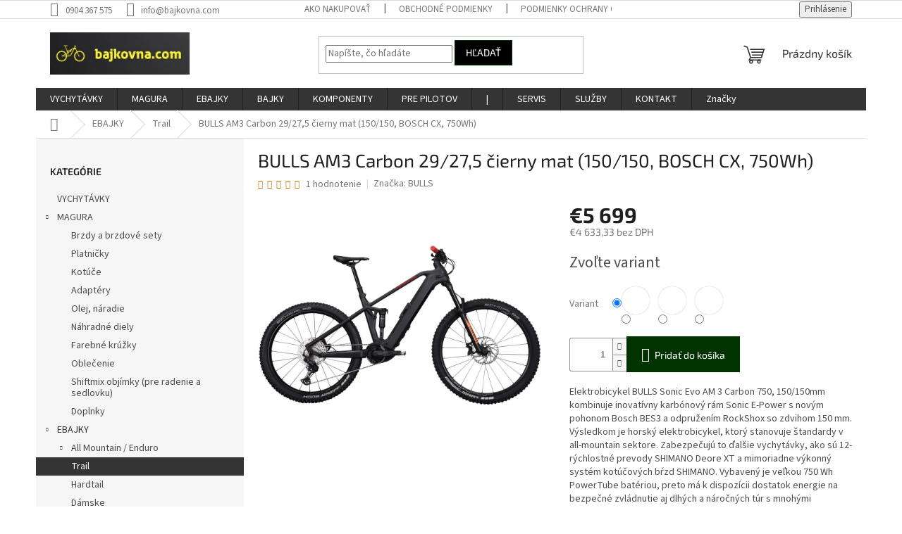

--- FILE ---
content_type: text/html; charset=utf-8
request_url: https://www.bajkovna.com/bulls-am3-carbon-29-27-5-cierny-mat--150-150--bosch-cx--750wh/
body_size: 25986
content:
<!doctype html><html lang="sk" dir="ltr" class="header-background-light external-fonts-loaded"><head><meta charset="utf-8" /><meta name="viewport" content="width=device-width,initial-scale=1" /><title>BULLS AM3 Carbon 29/27,5 čierny mat (150/150, BOSCH CX, 750Wh) - bajkovna.com</title><link rel="preconnect" href="https://cdn.myshoptet.com" /><link rel="dns-prefetch" href="https://cdn.myshoptet.com" /><link rel="preload" href="https://cdn.myshoptet.com/prj/dist/master/cms/libs/jquery/jquery-1.11.3.min.js" as="script" /><link href="https://cdn.myshoptet.com/prj/dist/master/cms/templates/frontend_templates/shared/css/font-face/source-sans-3.css" rel="stylesheet"><link href="https://cdn.myshoptet.com/prj/dist/master/cms/templates/frontend_templates/shared/css/font-face/exo-2.css" rel="stylesheet"><link href="https://cdn.myshoptet.com/prj/dist/master/shop/dist/font-shoptet-11.css.62c94c7785ff2cea73b2.css" rel="stylesheet"><script>
dataLayer = [];
dataLayer.push({'shoptet' : {
    "pageId": 1008,
    "pageType": "productDetail",
    "currency": "EUR",
    "currencyInfo": {
        "decimalSeparator": ",",
        "exchangeRate": 1,
        "priceDecimalPlaces": 2,
        "symbol": "\u20ac",
        "symbolLeft": 1,
        "thousandSeparator": " "
    },
    "language": "sk",
    "projectId": 491055,
    "product": {
        "id": 1668,
        "guid": "17fefdca-70ad-11ed-a52b-ecf4bbd49285",
        "hasVariants": true,
        "codes": [
            {
                "code": "1668\/XL"
            },
            {
                "code": "1668\/M"
            },
            {
                "code": "1668\/L"
            }
        ],
        "name": "BULLS AM3 Carbon 29\/27,5 \u010dierny mat (150\/150, BOSCH CX, 750Wh)",
        "appendix": "",
        "weight": 0,
        "manufacturer": "BULLS",
        "manufacturerGuid": "1EF533466C9865A4B1E2DA0BA3DED3EE",
        "currentCategory": "EBAJKY | Trail",
        "currentCategoryGuid": "9ae15234-70c0-11ed-94d4-ecf4bbcda94d",
        "defaultCategory": "EBAJKY | Trail",
        "defaultCategoryGuid": "9ae15234-70c0-11ed-94d4-ecf4bbcda94d",
        "currency": "EUR",
        "priceWithVat": 5699
    },
    "stocks": [
        {
            "id": 1,
            "title": "Hanulova 3",
            "isDeliveryPoint": 1,
            "visibleOnEshop": 1
        },
        {
            "id": "ext",
            "title": "Sklad",
            "isDeliveryPoint": 0,
            "visibleOnEshop": 1
        }
    ],
    "cartInfo": {
        "id": null,
        "freeShipping": false,
        "freeShippingFrom": null,
        "leftToFreeGift": {
            "formattedPrice": "\u20ac0",
            "priceLeft": 0
        },
        "freeGift": false,
        "leftToFreeShipping": {
            "priceLeft": null,
            "dependOnRegion": null,
            "formattedPrice": null
        },
        "discountCoupon": [],
        "getNoBillingShippingPrice": {
            "withoutVat": 0,
            "vat": 0,
            "withVat": 0
        },
        "cartItems": [],
        "taxMode": "ORDINARY"
    },
    "cart": [],
    "customer": {
        "priceRatio": 1,
        "priceListId": 1,
        "groupId": null,
        "registered": false,
        "mainAccount": false
    }
}});
</script>
<meta property="og:type" content="website"><meta property="og:site_name" content="bajkovna.com"><meta property="og:url" content="https://www.bajkovna.com/bulls-am3-carbon-29-27-5-cierny-mat--150-150--bosch-cx--750wh/"><meta property="og:title" content="BULLS AM3 Carbon 29/27,5 čierny mat (150/150, BOSCH CX, 750Wh) - bajkovna.com"><meta name="author" content="bajkovna.com"><meta name="web_author" content="Shoptet.sk"><meta name="dcterms.rightsHolder" content="www.bajkovna.com"><meta name="robots" content="index,follow"><meta property="og:image" content="https://cdn.myshoptet.com/usr/www.bajkovna.com/user/shop/big/1668_bulls-am3-carbon-29-27-5-cierny-mat--150-150--bosch-cx--750wh.png?642585b0"><meta property="og:description" content="BULLS AM3 Carbon 29/27,5 čierny mat (150/150, BOSCH CX, 750Wh). Elektrobicykel BULLS Sonic Evo AM 3 Carbon 750, 150/150mm kombinuje inovatívny karbónový rám Sonic E-Power s novým pohonom Bosch BES3 a odpružením RockShox so zdvihom 150 mm. Výsledkom je horský elektrobicykel, ktorý stanovuje štandardy v all-mountain…"><meta name="description" content="BULLS AM3 Carbon 29/27,5 čierny mat (150/150, BOSCH CX, 750Wh). Elektrobicykel BULLS Sonic Evo AM 3 Carbon 750, 150/150mm kombinuje inovatívny karbónový rám Sonic E-Power s novým pohonom Bosch BES3 a odpružením RockShox so zdvihom 150 mm. Výsledkom je horský elektrobicykel, ktorý stanovuje štandardy v all-mountain…"><meta property="product:price:amount" content="5699"><meta property="product:price:currency" content="EUR"><style>:root {--color-primary: #343434;--color-primary-h: 0;--color-primary-s: 0%;--color-primary-l: 20%;--color-primary-hover: #000000;--color-primary-hover-h: 0;--color-primary-hover-s: 0%;--color-primary-hover-l: 0%;--color-secondary: #013300;--color-secondary-h: 119;--color-secondary-s: 100%;--color-secondary-l: 10%;--color-secondary-hover: #656565;--color-secondary-hover-h: 0;--color-secondary-hover-s: 0%;--color-secondary-hover-l: 40%;--color-tertiary: #000000;--color-tertiary-h: 0;--color-tertiary-s: 0%;--color-tertiary-l: 0%;--color-tertiary-hover: #013300;--color-tertiary-hover-h: 119;--color-tertiary-hover-s: 100%;--color-tertiary-hover-l: 10%;--color-header-background: #ffffff;--template-font: "Source Sans 3";--template-headings-font: "Exo 2";--header-background-url: none;--cookies-notice-background: #1A1937;--cookies-notice-color: #F8FAFB;--cookies-notice-button-hover: #f5f5f5;--cookies-notice-link-hover: #27263f;--templates-update-management-preview-mode-content: "Náhľad aktualizácií šablóny je aktívny pre váš prehliadač."}</style>
    
    <link href="https://cdn.myshoptet.com/prj/dist/master/shop/dist/main-11.less.5a24dcbbdabfd189c152.css" rel="stylesheet" />
                <link href="https://cdn.myshoptet.com/prj/dist/master/shop/dist/mobile-header-v1-11.less.1ee105d41b5f713c21aa.css" rel="stylesheet" />
    
    <script>var shoptet = shoptet || {};</script>
    <script src="https://cdn.myshoptet.com/prj/dist/master/shop/dist/main-3g-header.js.27c4444ba5dd6be3416d.js"></script>
<!-- User include --><!-- /User include --><link rel="shortcut icon" href="/favicon.png" type="image/x-icon" /><link rel="canonical" href="https://www.bajkovna.com/bulls-am3-carbon-29-27-5-cierny-mat--150-150--bosch-cx--750wh/" />    <!-- Global site tag (gtag.js) - Google Analytics -->
    <script async src="https://www.googletagmanager.com/gtag/js?id=G-E59ZJTDWW4"></script>
    <script>
        
        window.dataLayer = window.dataLayer || [];
        function gtag(){dataLayer.push(arguments);}
        

        
        gtag('js', new Date());

                gtag('config', 'UA-217872221-1', { 'groups': "UA" });
        
                gtag('config', 'G-E59ZJTDWW4', {"groups":"GA4","send_page_view":false,"content_group":"productDetail","currency":"EUR","page_language":"sk"});
        
        
        
        
        
        
                    gtag('event', 'page_view', {"send_to":"GA4","page_language":"sk","content_group":"productDetail","currency":"EUR"});
        
                gtag('set', 'currency', 'EUR');

        gtag('event', 'view_item', {
            "send_to": "UA",
            "items": [
                {
                    "id": "1668\/XL",
                    "name": "BULLS AM3 Carbon 29\/27,5 \u010dierny mat (150\/150, BOSCH CX, 750Wh)",
                    "category": "EBAJKY \/ Trail",
                                        "brand": "BULLS",
                                                            "variant": "Ve\u013ekos\u0165: XL",
                                        "price": 4633.33
                }
            ]
        });
        
        
        
        
        
                    gtag('event', 'view_item', {"send_to":"GA4","page_language":"sk","content_group":"productDetail","value":4633.3299999999999,"currency":"EUR","items":[{"item_id":"1668\/XL","item_name":"BULLS AM3 Carbon 29\/27,5 \u010dierny mat (150\/150, BOSCH CX, 750Wh)","item_brand":"BULLS","item_category":"EBAJKY","item_category2":"Trail","item_variant":"1668\/XL~Ve\u013ekos\u0165: XL","price":4633.3299999999999,"quantity":1,"index":0}]});
        
        
        
        
        
        
        
        document.addEventListener('DOMContentLoaded', function() {
            if (typeof shoptet.tracking !== 'undefined') {
                for (var id in shoptet.tracking.bannersList) {
                    gtag('event', 'view_promotion', {
                        "send_to": "UA",
                        "promotions": [
                            {
                                "id": shoptet.tracking.bannersList[id].id,
                                "name": shoptet.tracking.bannersList[id].name,
                                "position": shoptet.tracking.bannersList[id].position
                            }
                        ]
                    });
                }
            }

            shoptet.consent.onAccept(function(agreements) {
                if (agreements.length !== 0) {
                    console.debug('gtag consent accept');
                    var gtagConsentPayload =  {
                        'ad_storage': agreements.includes(shoptet.config.cookiesConsentOptPersonalisation)
                            ? 'granted' : 'denied',
                        'analytics_storage': agreements.includes(shoptet.config.cookiesConsentOptAnalytics)
                            ? 'granted' : 'denied',
                                                                                                'ad_user_data': agreements.includes(shoptet.config.cookiesConsentOptPersonalisation)
                            ? 'granted' : 'denied',
                        'ad_personalization': agreements.includes(shoptet.config.cookiesConsentOptPersonalisation)
                            ? 'granted' : 'denied',
                        };
                    console.debug('update consent data', gtagConsentPayload);
                    gtag('consent', 'update', gtagConsentPayload);
                    dataLayer.push(
                        { 'event': 'update_consent' }
                    );
                }
            });
        });
    </script>
<script>
    (function(t, r, a, c, k, i, n, g) { t['ROIDataObject'] = k;
    t[k]=t[k]||function(){ (t[k].q=t[k].q||[]).push(arguments) },t[k].c=i;n=r.createElement(a),
    g=r.getElementsByTagName(a)[0];n.async=1;n.src=c;g.parentNode.insertBefore(n,g)
    })(window, document, 'script', '//www.heureka.sk/ocm/sdk.js?source=shoptet&version=2&page=product_detail', 'heureka', 'sk');

    heureka('set_user_consent', 1);
</script>
</head><body class="desktop id-1008 in-trail template-11 type-product type-detail multiple-columns-body columns-mobile-2 columns-3 ums_forms_redesign--off ums_a11y_category_page--on ums_discussion_rating_forms--off ums_flags_display_unification--on ums_a11y_login--on mobile-header-version-1"><noscript>
    <style>
        #header {
            padding-top: 0;
            position: relative !important;
            top: 0;
        }
        .header-navigation {
            position: relative !important;
        }
        .overall-wrapper {
            margin: 0 !important;
        }
        body:not(.ready) {
            visibility: visible !important;
        }
    </style>
    <div class="no-javascript">
        <div class="no-javascript__title">Musíte zmeniť nastavenie vášho prehliadača</div>
        <div class="no-javascript__text">Pozrite sa na: <a href="https://www.google.com/support/bin/answer.py?answer=23852">Ako povoliť JavaScript vo vašom prehliadači</a>.</div>
        <div class="no-javascript__text">Ak používate software na blokovanie reklám, možno bude potrebné, aby ste povolili JavaScript z tejto stránky.</div>
        <div class="no-javascript__text">Ďakujeme.</div>
    </div>
</noscript>

        <div id="fb-root"></div>
        <script>
            window.fbAsyncInit = function() {
                FB.init({
                    autoLogAppEvents : true,
                    xfbml            : true,
                    version          : 'v24.0'
                });
            };
        </script>
        <script async defer crossorigin="anonymous" src="https://connect.facebook.net/sk_SK/sdk.js#xfbml=1&version=v24.0"></script><a href="#content" class="skip-link sr-only">Prejsť na obsah</a><div class="overall-wrapper"><div class="user-action"><div class="container">
    <div class="user-action-in">
                    <div id="login" class="user-action-login popup-widget login-widget" role="dialog" aria-labelledby="loginHeading">
        <div class="popup-widget-inner">
                            <h2 id="loginHeading">Prihlásenie k vášmu účtu</h2><div id="customerLogin"><form action="/action/Customer/Login/" method="post" id="formLoginIncluded" class="csrf-enabled formLogin" data-testid="formLogin"><input type="hidden" name="referer" value="" /><div class="form-group"><div class="input-wrapper email js-validated-element-wrapper no-label"><input type="email" name="email" class="form-control" autofocus placeholder="E-mailová adresa (napr. jan@novak.sk)" data-testid="inputEmail" autocomplete="email" required /></div></div><div class="form-group"><div class="input-wrapper password js-validated-element-wrapper no-label"><input type="password" name="password" class="form-control" placeholder="Heslo" data-testid="inputPassword" autocomplete="current-password" required /><span class="no-display">Nemôžete vyplniť toto pole</span><input type="text" name="surname" value="" class="no-display" /></div></div><div class="form-group"><div class="login-wrapper"><button type="submit" class="btn btn-secondary btn-text btn-login" data-testid="buttonSubmit">Prihlásiť sa</button><div class="password-helper"><a href="/registracia/" data-testid="signup" rel="nofollow">Nová registrácia</a><a href="/klient/zabudnute-heslo/" rel="nofollow">Zabudnuté heslo</a></div></div></div></form>
</div>                    </div>
    </div>

                            <div id="cart-widget" class="user-action-cart popup-widget cart-widget loader-wrapper" data-testid="popupCartWidget" role="dialog" aria-hidden="true">
    <div class="popup-widget-inner cart-widget-inner place-cart-here">
        <div class="loader-overlay">
            <div class="loader"></div>
        </div>
    </div>

    <div class="cart-widget-button">
        <a href="/kosik/" class="btn btn-conversion" id="continue-order-button" rel="nofollow" data-testid="buttonNextStep">Pokračovať do košíka</a>
    </div>
</div>
            </div>
</div>
</div><div class="top-navigation-bar" data-testid="topNavigationBar">

    <div class="container">

        <div class="top-navigation-contacts">
            <strong>Zákaznícka podpora:</strong><a href="tel:0904367575" class="project-phone" aria-label="Zavolať na 0904367575" data-testid="contactboxPhone"><span>0904 367 575</span></a><a href="mailto:info@bajkovna.com" class="project-email" data-testid="contactboxEmail"><span>info@bajkovna.com</span></a>        </div>

                            <div class="top-navigation-menu">
                <div class="top-navigation-menu-trigger"></div>
                <ul class="top-navigation-bar-menu">
                                            <li class="top-navigation-menu-item-27">
                            <a href="/ako-nakupovat/">Ako nakupovať</a>
                        </li>
                                            <li class="top-navigation-menu-item-39">
                            <a href="/obchodne-podmienky/">Obchodné podmienky</a>
                        </li>
                                            <li class="top-navigation-menu-item-691">
                            <a href="/podmienky-ochrany-osobnych-udajov/">Podmienky ochrany osobných údajov</a>
                        </li>
                                    </ul>
                <ul class="top-navigation-bar-menu-helper"></ul>
            </div>
        
        <div class="top-navigation-tools">
            <div class="responsive-tools">
                <a href="#" class="toggle-window" data-target="search" aria-label="Hľadať" data-testid="linkSearchIcon"></a>
                                                            <a href="#" class="toggle-window" data-target="login"></a>
                                                    <a href="#" class="toggle-window" data-target="navigation" aria-label="Menu" data-testid="hamburgerMenu"></a>
            </div>
                        <button class="top-nav-button top-nav-button-login toggle-window" type="button" data-target="login" aria-haspopup="dialog" aria-controls="login" aria-expanded="false" data-testid="signin"><span>Prihlásenie</span></button>        </div>

    </div>

</div>
<header id="header"><div class="container navigation-wrapper">
    <div class="header-top">
        <div class="site-name-wrapper">
            <div class="site-name"><a href="/" data-testid="linkWebsiteLogo"><img src="https://cdn.myshoptet.com/usr/www.bajkovna.com/user/logos/logo6_zlte.jpg" alt="bajkovna.com" fetchpriority="low" /></a></div>        </div>
        <div class="search" itemscope itemtype="https://schema.org/WebSite">
            <meta itemprop="headline" content="Trail"/><meta itemprop="url" content="https://www.bajkovna.com"/><meta itemprop="text" content="BULLS AM3 Carbon 29/27,5 čierny mat (150/150, BOSCH CX, 750Wh). Elektrobicykel BULLS Sonic Evo AM 3 Carbon 750, 150/150mm kombinuje inovatívny karbónový rám Sonic E-Power s novým pohonom Bosch BES3 a odpružením RockShox so zdvihom 150 mm. Výsledkom je horský elektrobicykel, ktorý stanovuje štandardy v all-mountain..."/>            <form action="/action/ProductSearch/prepareString/" method="post"
    id="formSearchForm" class="search-form compact-form js-search-main"
    itemprop="potentialAction" itemscope itemtype="https://schema.org/SearchAction" data-testid="searchForm">
    <fieldset>
        <meta itemprop="target"
            content="https://www.bajkovna.com/vyhladavanie/?string={string}"/>
        <input type="hidden" name="language" value="sk"/>
        
            
<input
    type="search"
    name="string"
        class="query-input form-control search-input js-search-input"
    placeholder="Napíšte, čo hľadáte"
    autocomplete="off"
    required
    itemprop="query-input"
    aria-label="Vyhľadávanie"
    data-testid="searchInput"
>
            <button type="submit" class="btn btn-default" data-testid="searchBtn">Hľadať</button>
        
    </fieldset>
</form>
        </div>
        <div class="navigation-buttons">
                
    <a href="/kosik/" class="btn btn-icon toggle-window cart-count" data-target="cart" data-hover="true" data-redirect="true" data-testid="headerCart" rel="nofollow" aria-haspopup="dialog" aria-expanded="false" aria-controls="cart-widget">
        
                <span class="sr-only">Nákupný košík</span>
        
            <span class="cart-price visible-lg-inline-block" data-testid="headerCartPrice">
                                    Prázdny košík                            </span>
        
    
            </a>
        </div>
    </div>
    <nav id="navigation" aria-label="Hlavné menu" data-collapsible="true"><div class="navigation-in menu"><ul class="menu-level-1" role="menubar" data-testid="headerMenuItems"><li class="menu-item-792" role="none"><a href="/vychytavky/" data-testid="headerMenuItem" role="menuitem" aria-expanded="false"><b>VYCHYTÁVKY</b></a></li>
<li class="menu-item-674 ext" role="none"><a href="/magura/" data-testid="headerMenuItem" role="menuitem" aria-haspopup="true" aria-expanded="false"><b>MAGURA</b><span class="submenu-arrow"></span></a><ul class="menu-level-2" aria-label="MAGURA" tabindex="-1" role="menu"><li class="menu-item-714" role="none"><a href="/brzdy-a-brzdove-sety/" class="menu-image" data-testid="headerMenuItem" tabindex="-1" aria-hidden="true"><img src="data:image/svg+xml,%3Csvg%20width%3D%22140%22%20height%3D%22100%22%20xmlns%3D%22http%3A%2F%2Fwww.w3.org%2F2000%2Fsvg%22%3E%3C%2Fsvg%3E" alt="" aria-hidden="true" width="140" height="100"  data-src="https://cdn.myshoptet.com/usr/www.bajkovna.com/user/categories/thumb/2702431-1200wx1200h.png" fetchpriority="low" /></a><div><a href="/brzdy-a-brzdove-sety/" data-testid="headerMenuItem" role="menuitem"><span>Brzdy a brzdové sety</span></a>
                        </div></li><li class="menu-item-717" role="none"><a href="/platnicky/" class="menu-image" data-testid="headerMenuItem" tabindex="-1" aria-hidden="true"><img src="data:image/svg+xml,%3Csvg%20width%3D%22140%22%20height%3D%22100%22%20xmlns%3D%22http%3A%2F%2Fwww.w3.org%2F2000%2Fsvg%22%3E%3C%2Fsvg%3E" alt="" aria-hidden="true" width="140" height="100"  data-src="https://cdn.myshoptet.com/usr/www.bajkovna.com/user/categories/thumb/brzdove-platnicky-magura-8p-performance-4-piestove2.jpg" fetchpriority="low" /></a><div><a href="/platnicky/" data-testid="headerMenuItem" role="menuitem"><span>Platničky</span></a>
                        </div></li><li class="menu-item-720" role="none"><a href="/kotuce/" class="menu-image" data-testid="headerMenuItem" tabindex="-1" aria-hidden="true"><img src="data:image/svg+xml,%3Csvg%20width%3D%22140%22%20height%3D%22100%22%20xmlns%3D%22http%3A%2F%2Fwww.w3.org%2F2000%2Fsvg%22%3E%3C%2Fsvg%3E" alt="" aria-hidden="true" width="140" height="100"  data-src="https://cdn.myshoptet.com/usr/www.bajkovna.com/user/categories/thumb/brzdovy-kotuc-magura-mdr-p-cl-203-mm-center-lock.jpg" fetchpriority="low" /></a><div><a href="/kotuce/" data-testid="headerMenuItem" role="menuitem"><span>Kotúče</span></a>
                        </div></li><li class="menu-item-726" role="none"><a href="/adaptery/" class="menu-image" data-testid="headerMenuItem" tabindex="-1" aria-hidden="true"><img src="data:image/svg+xml,%3Csvg%20width%3D%22140%22%20height%3D%22100%22%20xmlns%3D%22http%3A%2F%2Fwww.w3.org%2F2000%2Fsvg%22%3E%3C%2Fsvg%3E" alt="" aria-hidden="true" width="140" height="100"  data-src="https://cdn.myshoptet.com/usr/www.bajkovna.com/user/categories/thumb/magura-adapter-qm42-pm-160-203.jpg" fetchpriority="low" /></a><div><a href="/adaptery/" data-testid="headerMenuItem" role="menuitem"><span>Adaptéry</span></a>
                        </div></li><li class="menu-item-723" role="none"><a href="/olej-naradie/" class="menu-image" data-testid="headerMenuItem" tabindex="-1" aria-hidden="true"><img src="data:image/svg+xml,%3Csvg%20width%3D%22140%22%20height%3D%22100%22%20xmlns%3D%22http%3A%2F%2Fwww.w3.org%2F2000%2Fsvg%22%3E%3C%2Fsvg%3E" alt="" aria-hidden="true" width="140" height="100"  data-src="https://cdn.myshoptet.com/usr/www.bajkovna.com/user/categories/thumb/2700191-1200wx1200h.jpg" fetchpriority="low" /></a><div><a href="/olej-naradie/" data-testid="headerMenuItem" role="menuitem"><span>Olej, náradie</span></a>
                        </div></li><li class="menu-item-729" role="none"><a href="/nahradne-diely/" class="menu-image" data-testid="headerMenuItem" tabindex="-1" aria-hidden="true"><img src="data:image/svg+xml,%3Csvg%20width%3D%22140%22%20height%3D%22100%22%20xmlns%3D%22http%3A%2F%2Fwww.w3.org%2F2000%2Fsvg%22%3E%3C%2Fsvg%3E" alt="" aria-hidden="true" width="140" height="100"  data-src="https://cdn.myshoptet.com/usr/www.bajkovna.com/user/categories/thumb/0724697-1200wx1200h.png" fetchpriority="low" /></a><div><a href="/nahradne-diely/" data-testid="headerMenuItem" role="menuitem"><span>Náhradné diely</span></a>
                        </div></li><li class="menu-item-732" role="none"><a href="/farebne-kruzky--shiftmix-objimky/" class="menu-image" data-testid="headerMenuItem" tabindex="-1" aria-hidden="true"><img src="data:image/svg+xml,%3Csvg%20width%3D%22140%22%20height%3D%22100%22%20xmlns%3D%22http%3A%2F%2Fwww.w3.org%2F2000%2Fsvg%22%3E%3C%2Fsvg%3E" alt="" aria-hidden="true" width="140" height="100"  data-src="https://cdn.myshoptet.com/usr/www.bajkovna.com/user/categories/thumb/2701240-1200wx1200h.jpg" fetchpriority="low" /></a><div><a href="/farebne-kruzky--shiftmix-objimky/" data-testid="headerMenuItem" role="menuitem"><span>Farebné krúžky</span></a>
                        </div></li><li class="menu-item-738" role="none"><a href="/oblecenie/" class="menu-image" data-testid="headerMenuItem" tabindex="-1" aria-hidden="true"><img src="data:image/svg+xml,%3Csvg%20width%3D%22140%22%20height%3D%22100%22%20xmlns%3D%22http%3A%2F%2Fwww.w3.org%2F2000%2Fsvg%22%3E%3C%2Fsvg%3E" alt="" aria-hidden="true" width="140" height="100"  data-src="https://cdn.myshoptet.com/usr/www.bajkovna.com/user/categories/thumb/2702104-1200wx1200h.png" fetchpriority="low" /></a><div><a href="/oblecenie/" data-testid="headerMenuItem" role="menuitem"><span>Oblečenie</span></a>
                        </div></li><li class="menu-item-867" role="none"><a href="/shiftmix-objimky/" class="menu-image" data-testid="headerMenuItem" tabindex="-1" aria-hidden="true"><img src="data:image/svg+xml,%3Csvg%20width%3D%22140%22%20height%3D%22100%22%20xmlns%3D%22http%3A%2F%2Fwww.w3.org%2F2000%2Fsvg%22%3E%3C%2Fsvg%3E" alt="" aria-hidden="true" width="140" height="100"  data-src="https://cdn.myshoptet.com/usr/www.bajkovna.com/user/categories/thumb/135_24f3b0ad-de17-42e1-a698-291cf1b1d380.jpg" fetchpriority="low" /></a><div><a href="/shiftmix-objimky/" data-testid="headerMenuItem" role="menuitem"><span>Shiftmix objímky (pre radenie a sedlovku)</span></a>
                        </div></li><li class="menu-item-876" role="none"><a href="/doplnky/" class="menu-image" data-testid="headerMenuItem" tabindex="-1" aria-hidden="true"><img src="data:image/svg+xml,%3Csvg%20width%3D%22140%22%20height%3D%22100%22%20xmlns%3D%22http%3A%2F%2Fwww.w3.org%2F2000%2Fsvg%22%3E%3C%2Fsvg%3E" alt="" aria-hidden="true" width="140" height="100"  data-src="https://cdn.myshoptet.com/usr/www.bajkovna.com/user/categories/thumb/2701822-1200wx1200h.jpg" fetchpriority="low" /></a><div><a href="/doplnky/" data-testid="headerMenuItem" role="menuitem"><span>Doplnky</span></a>
                        </div></li></ul></li>
<li class="menu-item-683 ext" role="none"><a href="/ebajky/" data-testid="headerMenuItem" role="menuitem" aria-haspopup="true" aria-expanded="false"><b>EBAJKY</b><span class="submenu-arrow"></span></a><ul class="menu-level-2" aria-label="EBAJKY" tabindex="-1" role="menu"><li class="menu-item-1005 has-third-level" role="none"><a href="/all-mountain/" class="menu-image" data-testid="headerMenuItem" tabindex="-1" aria-hidden="true"><img src="data:image/svg+xml,%3Csvg%20width%3D%22140%22%20height%3D%22100%22%20xmlns%3D%22http%3A%2F%2Fwww.w3.org%2F2000%2Fsvg%22%3E%3C%2Fsvg%3E" alt="" aria-hidden="true" width="140" height="100"  data-src="https://cdn.myshoptet.com/usr/www.bajkovna.com/user/categories/thumb/bajkovna_elektrobajky_all_mountain.jpg" fetchpriority="low" /></a><div><a href="/all-mountain/" data-testid="headerMenuItem" role="menuitem"><span>All Mountain / Enduro</span></a>
                                                    <ul class="menu-level-3" role="menu">
                                                                    <li class="menu-item-1225" role="none">
                                        <a href="/ilynx--nx-enduro-carbon-9-8--bosch-gen-5--800-wh--ex986/" data-testid="headerMenuItem" role="menuitem">
                                            iLYNX+ NX ENDURO CARBON 9.8 (BOSCH GEN 5, 800 Wh, EX986)</a>                                    </li>
                                                            </ul>
                        </div></li><li class="menu-item-1008 active" role="none"><a href="/trail/" class="menu-image" data-testid="headerMenuItem" tabindex="-1" aria-hidden="true"><img src="data:image/svg+xml,%3Csvg%20width%3D%22140%22%20height%3D%22100%22%20xmlns%3D%22http%3A%2F%2Fwww.w3.org%2F2000%2Fsvg%22%3E%3C%2Fsvg%3E" alt="" aria-hidden="true" width="140" height="100"  data-src="https://cdn.myshoptet.com/usr/www.bajkovna.com/user/categories/thumb/bajkovna_kategoria_ebajky_trail.png" fetchpriority="low" /></a><div><a href="/trail/" data-testid="headerMenuItem" role="menuitem"><span>Trail</span></a>
                        </div></li><li class="menu-item-1011" role="none"><a href="/hardtail/" class="menu-image" data-testid="headerMenuItem" tabindex="-1" aria-hidden="true"><img src="data:image/svg+xml,%3Csvg%20width%3D%22140%22%20height%3D%22100%22%20xmlns%3D%22http%3A%2F%2Fwww.w3.org%2F2000%2Fsvg%22%3E%3C%2Fsvg%3E" alt="" aria-hidden="true" width="140" height="100"  data-src="https://cdn.myshoptet.com/usr/www.bajkovna.com/user/categories/thumb/bajkovna_kategoria_ebajky_hardtail_3.jpg" fetchpriority="low" /></a><div><a href="/hardtail/" data-testid="headerMenuItem" role="menuitem"><span>Hardtail</span></a>
                        </div></li><li class="menu-item-1014" role="none"><a href="/damske/" class="menu-image" data-testid="headerMenuItem" tabindex="-1" aria-hidden="true"><img src="data:image/svg+xml,%3Csvg%20width%3D%22140%22%20height%3D%22100%22%20xmlns%3D%22http%3A%2F%2Fwww.w3.org%2F2000%2Fsvg%22%3E%3C%2Fsvg%3E" alt="" aria-hidden="true" width="140" height="100"  data-src="https://cdn.myshoptet.com/usr/www.bajkovna.com/user/categories/thumb/rock-machine-torrent-int-e50-29-b-lady-gloss-dark-blue-pink-silver.jpg" fetchpriority="low" /></a><div><a href="/damske/" data-testid="headerMenuItem" role="menuitem"><span>Dámske</span></a>
                        </div></li><li class="menu-item-1017" role="none"><a href="/detske/" class="menu-image" data-testid="headerMenuItem" tabindex="-1" aria-hidden="true"><img src="data:image/svg+xml,%3Csvg%20width%3D%22140%22%20height%3D%22100%22%20xmlns%3D%22http%3A%2F%2Fwww.w3.org%2F2000%2Fsvg%22%3E%3C%2Fsvg%3E" alt="" aria-hidden="true" width="140" height="100"  data-src="https://cdn.myshoptet.com/usr/www.bajkovna.com/user/categories/thumb/bajkovna_kategoria_ebajky_detske_2.jpg" fetchpriority="low" /></a><div><a href="/detske/" data-testid="headerMenuItem" role="menuitem"><span>Detské</span></a>
                        </div></li><li class="menu-item-1053" role="none"><a href="/cargo/" class="menu-image" data-testid="headerMenuItem" tabindex="-1" aria-hidden="true"><img src="data:image/svg+xml,%3Csvg%20width%3D%22140%22%20height%3D%22100%22%20xmlns%3D%22http%3A%2F%2Fwww.w3.org%2F2000%2Fsvg%22%3E%3C%2Fsvg%3E" alt="" aria-hidden="true" width="140" height="100"  data-src="https://cdn.myshoptet.com/usr/www.bajkovna.com/user/categories/thumb/bajkovna_cargo_bikes.jpg" fetchpriority="low" /></a><div><a href="/cargo/" data-testid="headerMenuItem" role="menuitem"><span>Cargo</span></a>
                        </div></li><li class="menu-item-846 has-third-level" role="none"><a href="/komponenty-3/" class="menu-image" data-testid="headerMenuItem" tabindex="-1" aria-hidden="true"><img src="data:image/svg+xml,%3Csvg%20width%3D%22140%22%20height%3D%22100%22%20xmlns%3D%22http%3A%2F%2Fwww.w3.org%2F2000%2Fsvg%22%3E%3C%2Fsvg%3E" alt="" aria-hidden="true" width="140" height="100"  data-src="https://cdn.myshoptet.com/usr/www.bajkovna.com/user/categories/thumb/bosch_kiox_displej_4.jpg" fetchpriority="low" /></a><div><a href="/komponenty-3/" data-testid="headerMenuItem" role="menuitem"><span>KOMPONENTY</span></a>
                                                    <ul class="menu-level-3" role="menu">
                                                                    <li class="menu-item-948" role="none">
                                        <a href="/elektropohon/" data-testid="headerMenuItem" role="menuitem">
                                            Elektropohon</a>,                                    </li>
                                                                    <li class="menu-item-888" role="none">
                                        <a href="/gps-monitoring/" data-testid="headerMenuItem" role="menuitem">
                                            GPS monitoring</a>,                                    </li>
                                                                    <li class="menu-item-918" role="none">
                                        <a href="/cipy-na-odblokovanie-rychlosti/" data-testid="headerMenuItem" role="menuitem">
                                            Čipy na odblokovanie rýchlosti</a>,                                    </li>
                                                                    <li class="menu-item-921" role="none">
                                        <a href="/pedale/" data-testid="headerMenuItem" role="menuitem">
                                            Pedále</a>,                                    </li>
                                                                    <li class="menu-item-924" role="none">
                                        <a href="/sedla/" data-testid="headerMenuItem" role="menuitem">
                                            Sedlá</a>,                                    </li>
                                                                    <li class="menu-item-927" role="none">
                                        <a href="/retaze-2/" data-testid="headerMenuItem" role="menuitem">
                                            Reťaze</a>,                                    </li>
                                                                    <li class="menu-item-930" role="none">
                                        <a href="/svetla/" data-testid="headerMenuItem" role="menuitem">
                                            Svetlá</a>                                    </li>
                                                            </ul>
                        </div></li><li class="menu-item-951 has-third-level" role="none"><a href="/prislusenstvo/" class="menu-image" data-testid="headerMenuItem" tabindex="-1" aria-hidden="true"><img src="data:image/svg+xml,%3Csvg%20width%3D%22140%22%20height%3D%22100%22%20xmlns%3D%22http%3A%2F%2Fwww.w3.org%2F2000%2Fsvg%22%3E%3C%2Fsvg%3E" alt="" aria-hidden="true" width="140" height="100"  data-src="https://cdn.myshoptet.com/usr/www.bajkovna.com/user/categories/thumb/emtb_blatnik_predny_1.jpg" fetchpriority="low" /></a><div><a href="/prislusenstvo/" data-testid="headerMenuItem" role="menuitem"><span>PRÍSLUŠENSTVO</span></a>
                                                    <ul class="menu-level-3" role="menu">
                                                                    <li class="menu-item-954" role="none">
                                        <a href="/detske-sedacky/" data-testid="headerMenuItem" role="menuitem">
                                            Detské sedačky</a>,                                    </li>
                                                                    <li class="menu-item-942" role="none">
                                        <a href="/zamky/" data-testid="headerMenuItem" role="menuitem">
                                            Zámky</a>,                                    </li>
                                                                    <li class="menu-item-765" role="none">
                                        <a href="/blatniky/" data-testid="headerMenuItem" role="menuitem">
                                            Blatníky, nosiče, odrazky</a>,                                    </li>
                                                                    <li class="menu-item-894" role="none">
                                        <a href="/kapsicky/" data-testid="headerMenuItem" role="menuitem">
                                            Kapsičky</a>,                                    </li>
                                                                    <li class="menu-item-957" role="none">
                                        <a href="/drziaky-na-flasu/" data-testid="headerMenuItem" role="menuitem">
                                            Držiaky na fľašu</a>,                                    </li>
                                                                    <li class="menu-item-960" role="none">
                                        <a href="/nosice-bicyklov-e-bikov/" data-testid="headerMenuItem" role="menuitem">
                                            Nosiče bicyklov / e-bikov</a>                                    </li>
                                                            </ul>
                        </div></li></ul></li>
<li class="menu-item-711 ext" role="none"><a href="/bajky/" data-testid="headerMenuItem" role="menuitem" aria-haspopup="true" aria-expanded="false"><b>BAJKY</b><span class="submenu-arrow"></span></a><ul class="menu-level-2" aria-label="BAJKY" tabindex="-1" role="menu"><li class="menu-item-1020" role="none"><a href="/all-mountain-2/" class="menu-image" data-testid="headerMenuItem" tabindex="-1" aria-hidden="true"><img src="data:image/svg+xml,%3Csvg%20width%3D%22140%22%20height%3D%22100%22%20xmlns%3D%22http%3A%2F%2Fwww.w3.org%2F2000%2Fsvg%22%3E%3C%2Fsvg%3E" alt="" aria-hidden="true" width="140" height="100"  data-src="https://cdn.myshoptet.com/usr/www.bajkovna.com/user/categories/thumb/yeti_sb160_t1_turquoise.jpg" fetchpriority="low" /></a><div><a href="/all-mountain-2/" data-testid="headerMenuItem" role="menuitem"><span>All Mountain, Enduro</span></a>
                        </div></li><li class="menu-item-1023" role="none"><a href="/trail-2/" class="menu-image" data-testid="headerMenuItem" tabindex="-1" aria-hidden="true"><img src="data:image/svg+xml,%3Csvg%20width%3D%22140%22%20height%3D%22100%22%20xmlns%3D%22http%3A%2F%2Fwww.w3.org%2F2000%2Fsvg%22%3E%3C%2Fsvg%3E" alt="" aria-hidden="true" width="140" height="100"  data-src="https://cdn.myshoptet.com/usr/www.bajkovna.com/user/categories/thumb/bh_lynx_trail_9_5.jpg" fetchpriority="low" /></a><div><a href="/trail-2/" data-testid="headerMenuItem" role="menuitem"><span>Trail</span></a>
                        </div></li><li class="menu-item-1029" role="none"><a href="/xco--xcm/" class="menu-image" data-testid="headerMenuItem" tabindex="-1" aria-hidden="true"><img src="data:image/svg+xml,%3Csvg%20width%3D%22140%22%20height%3D%22100%22%20xmlns%3D%22http%3A%2F%2Fwww.w3.org%2F2000%2Fsvg%22%3E%3C%2Fsvg%3E" alt="" aria-hidden="true" width="140" height="100"  data-src="https://cdn.myshoptet.com/usr/www.bajkovna.com/user/categories/thumb/ac8-evolve-fs.jpg" fetchpriority="low" /></a><div><a href="/xco--xcm/" data-testid="headerMenuItem" role="menuitem"><span>XCO, XCM</span></a>
                        </div></li><li class="menu-item-1032" role="none"><a href="/road--gravel--cx/" class="menu-image" data-testid="headerMenuItem" tabindex="-1" aria-hidden="true"><img src="data:image/svg+xml,%3Csvg%20width%3D%22140%22%20height%3D%22100%22%20xmlns%3D%22http%3A%2F%2Fwww.w3.org%2F2000%2Fsvg%22%3E%3C%2Fsvg%3E" alt="" aria-hidden="true" width="140" height="100"  data-src="https://cdn.myshoptet.com/usr/www.bajkovna.com/user/categories/thumb/rock_machine-gravelride-crb-700-gloss-dark-blue-brick-orange-silver.jpg" fetchpriority="low" /></a><div><a href="/road--gravel--cx/" data-testid="headerMenuItem" role="menuitem"><span>Gravel, CX</span></a>
                        </div></li><li class="menu-item-1038" role="none"><a href="/hardtail-party/" class="menu-image" data-testid="headerMenuItem" tabindex="-1" aria-hidden="true"><img src="data:image/svg+xml,%3Csvg%20width%3D%22140%22%20height%3D%22100%22%20xmlns%3D%22http%3A%2F%2Fwww.w3.org%2F2000%2Fsvg%22%3E%3C%2Fsvg%3E" alt="" aria-hidden="true" width="140" height="100"  data-src="https://cdn.myshoptet.com/usr/www.bajkovna.com/user/categories/thumb/commencal_meta_ht_v3.jpg" fetchpriority="low" /></a><div><a href="/hardtail-party/" data-testid="headerMenuItem" role="menuitem"><span>Hardtail PÁRTY</span></a>
                        </div></li><li class="menu-item-1047" role="none"><a href="/damske-2/" class="menu-image" data-testid="headerMenuItem" tabindex="-1" aria-hidden="true"><img src="data:image/svg+xml,%3Csvg%20width%3D%22140%22%20height%3D%22100%22%20xmlns%3D%22http%3A%2F%2Fwww.w3.org%2F2000%2Fsvg%22%3E%3C%2Fsvg%3E" alt="" aria-hidden="true" width="140" height="100"  data-src="https://cdn.myshoptet.com/usr/www.bajkovna.com/user/categories/thumb/kategoria_bajky_damske.jpg" fetchpriority="low" /></a><div><a href="/damske-2/" data-testid="headerMenuItem" role="menuitem"><span>Dámske</span></a>
                        </div></li><li class="menu-item-1050" role="none"><a href="/panske/" class="menu-image" data-testid="headerMenuItem" tabindex="-1" aria-hidden="true"><img src="data:image/svg+xml,%3Csvg%20width%3D%22140%22%20height%3D%22100%22%20xmlns%3D%22http%3A%2F%2Fwww.w3.org%2F2000%2Fsvg%22%3E%3C%2Fsvg%3E" alt="" aria-hidden="true" width="140" height="100"  data-src="https://cdn.myshoptet.com/usr/www.bajkovna.com/user/categories/thumb/rock_machine_blizz-crb-20-29-matte-black-grey-orange.jpg" fetchpriority="low" /></a><div><a href="/panske/" data-testid="headerMenuItem" role="menuitem"><span>Pánske</span></a>
                        </div></li><li class="menu-item-1035" role="none"><a href="/ziletky/" class="menu-image" data-testid="headerMenuItem" tabindex="-1" aria-hidden="true"><img src="data:image/svg+xml,%3Csvg%20width%3D%22140%22%20height%3D%22100%22%20xmlns%3D%22http%3A%2F%2Fwww.w3.org%2F2000%2Fsvg%22%3E%3C%2Fsvg%3E" alt="" aria-hidden="true" width="140" height="100"  data-src="https://cdn.myshoptet.com/usr/www.bajkovna.com/user/categories/thumb/escapee-blue.jpg" fetchpriority="low" /></a><div><a href="/ziletky/" data-testid="headerMenuItem" role="menuitem"><span>Žiletky</span></a>
                        </div></li><li class="menu-item-708 has-third-level" role="none"><a href="/juniorske--92cm-178cm-/" class="menu-image" data-testid="headerMenuItem" tabindex="-1" aria-hidden="true"><img src="data:image/svg+xml,%3Csvg%20width%3D%22140%22%20height%3D%22100%22%20xmlns%3D%22http%3A%2F%2Fwww.w3.org%2F2000%2Fsvg%22%3E%3C%2Fsvg%3E" alt="" aria-hidden="true" width="140" height="100"  data-src="https://cdn.myshoptet.com/usr/www.bajkovna.com/user/categories/thumb/kubikes_slovakia.jpg" fetchpriority="low" /></a><div><a href="/juniorske--92cm-178cm-/" data-testid="headerMenuItem" role="menuitem"><span>Juniorské (92cm-178cm)</span></a>
                                                    <ul class="menu-level-3" role="menu">
                                                                    <li class="menu-item-1113" role="none">
                                        <a href="/standardne/" data-testid="headerMenuItem" role="menuitem">
                                            Štandardné</a>,                                    </li>
                                                                    <li class="menu-item-1116" role="none">
                                        <a href="/lahke-sportove/" data-testid="headerMenuItem" role="menuitem">
                                            Ľahké športové</a>,                                    </li>
                                                                    <li class="menu-item-1119" role="none">
                                        <a href="/vazne-sportove/" data-testid="headerMenuItem" role="menuitem">
                                            Vážne športové</a>                                    </li>
                                                            </ul>
                        </div></li><li class="menu-item-996" role="none"><a href="/odrazadla/" class="menu-image" data-testid="headerMenuItem" tabindex="-1" aria-hidden="true"><img src="data:image/svg+xml,%3Csvg%20width%3D%22140%22%20height%3D%22100%22%20xmlns%3D%22http%3A%2F%2Fwww.w3.org%2F2000%2Fsvg%22%3E%3C%2Fsvg%3E" alt="" aria-hidden="true" width="140" height="100"  data-src="https://cdn.myshoptet.com/usr/www.bajkovna.com/user/categories/thumb/kokua_likeabike_jumper_green.jpg" fetchpriority="low" /></a><div><a href="/odrazadla/" data-testid="headerMenuItem" role="menuitem"><span>Odrážadlá</span></a>
                        </div></li><li class="menu-item-1068 has-third-level" role="none"><a href="/arc8/" class="menu-image" data-testid="headerMenuItem" tabindex="-1" aria-hidden="true"><img src="data:image/svg+xml,%3Csvg%20width%3D%22140%22%20height%3D%22100%22%20xmlns%3D%22http%3A%2F%2Fwww.w3.org%2F2000%2Fsvg%22%3E%3C%2Fsvg%3E" alt="" aria-hidden="true" width="140" height="100"  data-src="https://cdn.myshoptet.com/usr/www.bajkovna.com/user/categories/thumb/arc8_essential_2.jpg" fetchpriority="low" /></a><div><a href="/arc8/" data-testid="headerMenuItem" role="menuitem"><span>ARC8 (karbonová kolekcia)</span></a>
                                                    <ul class="menu-level-3" role="menu">
                                                                    <li class="menu-item-1177" role="none">
                                        <a href="/extra-2/" data-testid="headerMenuItem" role="menuitem">
                                            Extra 2 (165, 160mm)</a>,                                    </li>
                                                                    <li class="menu-item-1080" role="none">
                                        <a href="/extra/" data-testid="headerMenuItem" role="menuitem">
                                            Extra (160mm)</a>,                                    </li>
                                                                    <li class="menu-item-1077" role="none">
                                        <a href="/extra-st/" data-testid="headerMenuItem" role="menuitem">
                                            Extra ST (135mm)</a>,                                    </li>
                                                                    <li class="menu-item-1089" role="none">
                                        <a href="/essential/" data-testid="headerMenuItem" role="menuitem">
                                            Essential (v zadu 120-130mm)</a>,                                    </li>
                                                                    <li class="menu-item-1074" role="none">
                                        <a href="/evolve-fs/" data-testid="headerMenuItem" role="menuitem">
                                            Evolve FS (v zadu 100-110mm)</a>,                                    </li>
                                                                    <li class="menu-item-1071" role="none">
                                        <a href="/evolve-ht/" data-testid="headerMenuItem" role="menuitem">
                                            Evolve HT (hard tail)</a>,                                    </li>
                                                                    <li class="menu-item-1083" role="none">
                                        <a href="/eero/" data-testid="headerMenuItem" role="menuitem">
                                            Eero (ostrý gravel)</a>,                                    </li>
                                                                    <li class="menu-item-1086" role="none">
                                        <a href="/escapee-db/" data-testid="headerMenuItem" role="menuitem">
                                            Escapee DB (žiletka)</a>,                                    </li>
                                                                    <li class="menu-item-1101" role="none">
                                        <a href="/test/" data-testid="headerMenuItem" role="menuitem">
                                            Rámy</a>,                                    </li>
                                                                    <li class="menu-item-1092" role="none">
                                        <a href="/arc8-riaditka--sedlovky/" data-testid="headerMenuItem" role="menuitem">
                                            ARC8 riadítka, sedlovky</a>,                                    </li>
                                                                    <li class="menu-item-1062" role="none">
                                        <a href="/arc8-ramy--nahradne-diely/" data-testid="headerMenuItem" role="menuitem">
                                            ARC8 náhradné diely</a>                                    </li>
                                                            </ul>
                        </div></li><li class="menu-item-1107" role="none"><a href="/ramy/" class="menu-image" data-testid="headerMenuItem" tabindex="-1" aria-hidden="true"><img src="data:image/svg+xml,%3Csvg%20width%3D%22140%22%20height%3D%22100%22%20xmlns%3D%22http%3A%2F%2Fwww.w3.org%2F2000%2Fsvg%22%3E%3C%2Fsvg%3E" alt="" aria-hidden="true" width="140" height="100"  data-src="https://cdn.myshoptet.com/usr/www.bajkovna.com/user/categories/thumb/arc8_essential_ram_frame_kit.jpg" fetchpriority="low" /></a><div><a href="/ramy/" data-testid="headerMenuItem" role="menuitem"><span>Rámy</span></a>
                        </div></li></ul></li>
<li class="menu-item-906 ext" role="none"><a href="/komponenty-2/" data-testid="headerMenuItem" role="menuitem" aria-haspopup="true" aria-expanded="false"><b>KOMPONENTY</b><span class="submenu-arrow"></span></a><ul class="menu-level-2" aria-label="KOMPONENTY" tabindex="-1" role="menu"><li class="menu-item-828" role="none"><a href="/duse-a-tubeless/" class="menu-image" data-testid="headerMenuItem" tabindex="-1" aria-hidden="true"><img src="data:image/svg+xml,%3Csvg%20width%3D%22140%22%20height%3D%22100%22%20xmlns%3D%22http%3A%2F%2Fwww.w3.org%2F2000%2Fsvg%22%3E%3C%2Fsvg%3E" alt="" aria-hidden="true" width="140" height="100"  data-src="https://cdn.myshoptet.com/usr/www.bajkovna.com/user/categories/thumb/duse.jpg" fetchpriority="low" /></a><div><a href="/duse-a-tubeless/" data-testid="headerMenuItem" role="menuitem"><span>Duše a TUBELESS</span></a>
                        </div></li><li class="menu-item-807" role="none"><a href="/kazety/" class="menu-image" data-testid="headerMenuItem" tabindex="-1" aria-hidden="true"><img src="data:image/svg+xml,%3Csvg%20width%3D%22140%22%20height%3D%22100%22%20xmlns%3D%22http%3A%2F%2Fwww.w3.org%2F2000%2Fsvg%22%3E%3C%2Fsvg%3E" alt="" aria-hidden="true" width="140" height="100"  data-src="https://cdn.myshoptet.com/usr/www.bajkovna.com/user/categories/thumb/bajkovna_kazety.jpg" fetchpriority="low" /></a><div><a href="/kazety/" data-testid="headerMenuItem" role="menuitem"><span>Kazety</span></a>
                        </div></li><li class="menu-item-831" role="none"><a href="/plaste/" class="menu-image" data-testid="headerMenuItem" tabindex="-1" aria-hidden="true"><img src="data:image/svg+xml,%3Csvg%20width%3D%22140%22%20height%3D%22100%22%20xmlns%3D%22http%3A%2F%2Fwww.w3.org%2F2000%2Fsvg%22%3E%3C%2Fsvg%3E" alt="" aria-hidden="true" width="140" height="100"  data-src="https://cdn.myshoptet.com/usr/www.bajkovna.com/user/categories/thumb/wolfpack_trail.png" fetchpriority="low" /></a><div><a href="/plaste/" data-testid="headerMenuItem" role="menuitem"><span>Plášte</span></a>
                        </div></li><li class="menu-item-795" role="none"><a href="/rady--riaditka/" class="menu-image" data-testid="headerMenuItem" tabindex="-1" aria-hidden="true"><img src="data:image/svg+xml,%3Csvg%20width%3D%22140%22%20height%3D%22100%22%20xmlns%3D%22http%3A%2F%2Fwww.w3.org%2F2000%2Fsvg%22%3E%3C%2Fsvg%3E" alt="" aria-hidden="true" width="140" height="100"  data-src="https://cdn.myshoptet.com/usr/www.bajkovna.com/user/categories/thumb/kokpit_riaditka_predstavce_drziaky.jpg" fetchpriority="low" /></a><div><a href="/rady--riaditka/" data-testid="headerMenuItem" role="menuitem"><span>Kokpit (riadítka, predstavce, držiaky)</span></a>
                        </div></li><li class="menu-item-789" role="none"><a href="/gripy/" class="menu-image" data-testid="headerMenuItem" tabindex="-1" aria-hidden="true"><img src="data:image/svg+xml,%3Csvg%20width%3D%22140%22%20height%3D%22100%22%20xmlns%3D%22http%3A%2F%2Fwww.w3.org%2F2000%2Fsvg%22%3E%3C%2Fsvg%3E" alt="" aria-hidden="true" width="140" height="100"  data-src="https://cdn.myshoptet.com/usr/www.bajkovna.com/user/categories/thumb/gripy_na_e-bike.jpg" fetchpriority="low" /></a><div><a href="/gripy/" data-testid="headerMenuItem" role="menuitem"><span>Gripy</span></a>
                        </div></li><li class="menu-item-822" role="none"><a href="/teleskopicke-sedlovky/" class="menu-image" data-testid="headerMenuItem" tabindex="-1" aria-hidden="true"><img src="data:image/svg+xml,%3Csvg%20width%3D%22140%22%20height%3D%22100%22%20xmlns%3D%22http%3A%2F%2Fwww.w3.org%2F2000%2Fsvg%22%3E%3C%2Fsvg%3E" alt="" aria-hidden="true" width="140" height="100"  data-src="https://cdn.myshoptet.com/usr/www.bajkovna.com/user/categories/thumb/sedlovky.jpg" fetchpriority="low" /></a><div><a href="/teleskopicke-sedlovky/" data-testid="headerMenuItem" role="menuitem"><span>Teleskopické sedlovky</span></a>
                        </div></li><li class="menu-item-909" role="none"><a href="/pedale-2/" class="menu-image" data-testid="headerMenuItem" tabindex="-1" aria-hidden="true"><img src="data:image/svg+xml,%3Csvg%20width%3D%22140%22%20height%3D%22100%22%20xmlns%3D%22http%3A%2F%2Fwww.w3.org%2F2000%2Fsvg%22%3E%3C%2Fsvg%3E" alt="" aria-hidden="true" width="140" height="100"  data-src="https://cdn.myshoptet.com/usr/www.bajkovna.com/user/categories/thumb/bajkovna_pedale.jpg" fetchpriority="low" /></a><div><a href="/pedale-2/" data-testid="headerMenuItem" role="menuitem"><span>PEDÁLE</span></a>
                        </div></li><li class="menu-item-915" role="none"><a href="/pumpy--kompresory/" class="menu-image" data-testid="headerMenuItem" tabindex="-1" aria-hidden="true"><img src="data:image/svg+xml,%3Csvg%20width%3D%22140%22%20height%3D%22100%22%20xmlns%3D%22http%3A%2F%2Fwww.w3.org%2F2000%2Fsvg%22%3E%3C%2Fsvg%3E" alt="" aria-hidden="true" width="140" height="100"  data-src="https://cdn.myshoptet.com/usr/www.bajkovna.com/user/categories/thumb/topeak_joeblow_twin_turbo.jpg" fetchpriority="low" /></a><div><a href="/pumpy--kompresory/" data-testid="headerMenuItem" role="menuitem"><span>PUMPY, KOMPRESORY</span></a>
                        </div></li><li class="menu-item-975 has-third-level" role="none"><a href="/vidlice-29/" class="menu-image" data-testid="headerMenuItem" tabindex="-1" aria-hidden="true"><img src="data:image/svg+xml,%3Csvg%20width%3D%22140%22%20height%3D%22100%22%20xmlns%3D%22http%3A%2F%2Fwww.w3.org%2F2000%2Fsvg%22%3E%3C%2Fsvg%3E" alt="" aria-hidden="true" width="140" height="100"  data-src="https://cdn.myshoptet.com/usr/www.bajkovna.com/user/categories/thumb/vidlice_29.jpg" fetchpriority="low" /></a><div><a href="/vidlice-29/" data-testid="headerMenuItem" role="menuitem"><span>Vidlice 29&quot;</span></a>
                                                    <ul class="menu-level-3" role="menu">
                                                                    <li class="menu-item-1235" role="none">
                                        <a href="/fox/" data-testid="headerMenuItem" role="menuitem">
                                            FOX</a>,                                    </li>
                                                                    <li class="menu-item-1229" role="none">
                                        <a href="/rock-shox/" data-testid="headerMenuItem" role="menuitem">
                                            Rock Shox</a>,                                    </li>
                                                                    <li class="menu-item-1232" role="none">
                                        <a href="/suntour/" data-testid="headerMenuItem" role="menuitem">
                                            SUNTOUR</a>                                    </li>
                                                            </ul>
                        </div></li><li class="menu-item-999 has-third-level" role="none"><a href="/tlmice/" class="menu-image" data-testid="headerMenuItem" tabindex="-1" aria-hidden="true"><img src="data:image/svg+xml,%3Csvg%20width%3D%22140%22%20height%3D%22100%22%20xmlns%3D%22http%3A%2F%2Fwww.w3.org%2F2000%2Fsvg%22%3E%3C%2Fsvg%3E" alt="" aria-hidden="true" width="140" height="100"  data-src="https://cdn.myshoptet.com/usr/www.bajkovna.com/user/categories/thumb/bajkovna_tlmi__e.jpg" fetchpriority="low" /></a><div><a href="/tlmice/" data-testid="headerMenuItem" role="menuitem"><span>Tlmiče</span></a>
                                                    <ul class="menu-level-3" role="menu">
                                                                    <li class="menu-item-1186" role="none">
                                        <a href="/fox-float-float-sl/" data-testid="headerMenuItem" role="menuitem">
                                            FOX Float &amp; Float SL</a>,                                    </li>
                                                                    <li class="menu-item-1192" role="none">
                                        <a href="/fox-float-sl-remote/" data-testid="headerMenuItem" role="menuitem">
                                            FOX Float SL Remote</a>,                                    </li>
                                                                    <li class="menu-item-1195" role="none">
                                        <a href="/fox-float-dps/" data-testid="headerMenuItem" role="menuitem">
                                            FOX Float DPS</a>,                                    </li>
                                                                    <li class="menu-item-1198" role="none">
                                        <a href="/fox-float-dps-remote/" data-testid="headerMenuItem" role="menuitem">
                                            FOX Float DPS Remote</a>,                                    </li>
                                                                    <li class="menu-item-1204" role="none">
                                        <a href="/fox-float-x/" data-testid="headerMenuItem" role="menuitem">
                                            FOX Float X</a>,                                    </li>
                                                                    <li class="menu-item-1207" role="none">
                                        <a href="/fox-float-x2/" data-testid="headerMenuItem" role="menuitem">
                                            FOX Float X2</a>,                                    </li>
                                                                    <li class="menu-item-1210" role="none">
                                        <a href="/fox-dhx/" data-testid="headerMenuItem" role="menuitem">
                                            FOX DHX</a>,                                    </li>
                                                                    <li class="menu-item-1213" role="none">
                                        <a href="/fox-dhx2/" data-testid="headerMenuItem" role="menuitem">
                                            FOX DHX2</a>,                                    </li>
                                                                    <li class="menu-item-1219" role="none">
                                        <a href="/pruziny/" data-testid="headerMenuItem" role="menuitem">
                                            Pružiny</a>,                                    </li>
                                                                    <li class="menu-item-1222" role="none">
                                        <a href="/prislusenstvo-2/" data-testid="headerMenuItem" role="menuitem">
                                            Príslušenstvo</a>                                    </li>
                                                            </ul>
                        </div></li><li class="menu-item-981" role="none"><a href="/kolesa/" class="menu-image" data-testid="headerMenuItem" tabindex="-1" aria-hidden="true"><img src="data:image/svg+xml,%3Csvg%20width%3D%22140%22%20height%3D%22100%22%20xmlns%3D%22http%3A%2F%2Fwww.w3.org%2F2000%2Fsvg%22%3E%3C%2Fsvg%3E" alt="" aria-hidden="true" width="140" height="100"  data-src="https://cdn.myshoptet.com/usr/www.bajkovna.com/user/categories/thumb/kolesa.jpg" fetchpriority="low" /></a><div><a href="/kolesa/" data-testid="headerMenuItem" role="menuitem"><span>Kolesá</span></a>
                        </div></li><li class="menu-item-984" role="none"><a href="/zamky-2/" class="menu-image" data-testid="headerMenuItem" tabindex="-1" aria-hidden="true"><img src="data:image/svg+xml,%3Csvg%20width%3D%22140%22%20height%3D%22100%22%20xmlns%3D%22http%3A%2F%2Fwww.w3.org%2F2000%2Fsvg%22%3E%3C%2Fsvg%3E" alt="" aria-hidden="true" width="140" height="100"  data-src="https://cdn.myshoptet.com/usr/www.bajkovna.com/user/categories/thumb/zamky.jpg" fetchpriority="low" /></a><div><a href="/zamky-2/" data-testid="headerMenuItem" role="menuitem"><span>Zámky</span></a>
                        </div></li><li class="menu-item-1163 has-third-level" role="none"><a href="/nezaradene/" class="menu-image" data-testid="headerMenuItem" tabindex="-1" aria-hidden="true"><img src="data:image/svg+xml,%3Csvg%20width%3D%22140%22%20height%3D%22100%22%20xmlns%3D%22http%3A%2F%2Fwww.w3.org%2F2000%2Fsvg%22%3E%3C%2Fsvg%3E" alt="" aria-hidden="true" width="140" height="100"  data-src="https://cdn.myshoptet.com/usr/www.bajkovna.com/user/categories/thumb/kategoria_komponenty_nezaradene.jpg" fetchpriority="low" /></a><div><a href="/nezaradene/" data-testid="headerMenuItem" role="menuitem"><span>Nezaradené</span></a>
                                                    <ul class="menu-level-3" role="menu">
                                                                    <li class="menu-item-1170" role="none">
                                        <a href="/servisne-diely-suntour/" data-testid="headerMenuItem" role="menuitem">
                                            Servisné diely SUNTOUR</a>                                    </li>
                                                            </ul>
                        </div></li></ul></li>
<li class="menu-item-735 ext" role="none"><a href="/pre-pilotov/" data-testid="headerMenuItem" role="menuitem" aria-haspopup="true" aria-expanded="false"><b>PRE PILOTOV</b><span class="submenu-arrow"></span></a><ul class="menu-level-2" aria-label="PRE PILOTOV" tabindex="-1" role="menu"><li class="menu-item-945" role="none"><a href="/doplnky-magura/" class="menu-image" data-testid="headerMenuItem" tabindex="-1" aria-hidden="true"><img src="data:image/svg+xml,%3Csvg%20width%3D%22140%22%20height%3D%22100%22%20xmlns%3D%22http%3A%2F%2Fwww.w3.org%2F2000%2Fsvg%22%3E%3C%2Fsvg%3E" alt="" aria-hidden="true" width="140" height="100"  data-src="https://cdn.myshoptet.com/usr/www.bajkovna.com/user/categories/thumb/magura_mug.jpg" fetchpriority="low" /></a><div><a href="/doplnky-magura/" data-testid="headerMenuItem" role="menuitem"><span>Doplnky MAGURA</span></a>
                        </div></li><li class="menu-item-837" role="none"><a href="/obecenie-magura/" class="menu-image" data-testid="headerMenuItem" tabindex="-1" aria-hidden="true"><img src="data:image/svg+xml,%3Csvg%20width%3D%22140%22%20height%3D%22100%22%20xmlns%3D%22http%3A%2F%2Fwww.w3.org%2F2000%2Fsvg%22%3E%3C%2Fsvg%3E" alt="" aria-hidden="true" width="140" height="100"  data-src="https://cdn.myshoptet.com/usr/www.bajkovna.com/user/categories/thumb/dres_magura.png" fetchpriority="low" /></a><div><a href="/obecenie-magura/" data-testid="headerMenuItem" role="menuitem"><span>Obečenie MAGURA</span></a>
                        </div></li><li class="menu-item-966" role="none"><a href="/svetla-2/" class="menu-image" data-testid="headerMenuItem" tabindex="-1" aria-hidden="true"><img src="data:image/svg+xml,%3Csvg%20width%3D%22140%22%20height%3D%22100%22%20xmlns%3D%22http%3A%2F%2Fwww.w3.org%2F2000%2Fsvg%22%3E%3C%2Fsvg%3E" alt="" aria-hidden="true" width="140" height="100"  data-src="https://cdn.myshoptet.com/usr/www.bajkovna.com/user/categories/thumb/svetlo_e-bike.jpg" fetchpriority="low" /></a><div><a href="/svetla-2/" data-testid="headerMenuItem" role="menuitem"><span>Svetlá</span></a>
                        </div></li><li class="menu-item-1161" role="none"><a href="/naradie/" class="menu-image" data-testid="headerMenuItem" tabindex="-1" aria-hidden="true"><img src="data:image/svg+xml,%3Csvg%20width%3D%22140%22%20height%3D%22100%22%20xmlns%3D%22http%3A%2F%2Fwww.w3.org%2F2000%2Fsvg%22%3E%3C%2Fsvg%3E" alt="" aria-hidden="true" width="140" height="100"  data-src="https://cdn.myshoptet.com/usr/www.bajkovna.com/user/categories/thumb/naradie.jpg" fetchpriority="low" /></a><div><a href="/naradie/" data-testid="headerMenuItem" role="menuitem"><span>Náradie</span></a>
                        </div></li><li class="menu-item-1183" role="none"><a href="/pc--multimedia/" class="menu-image" data-testid="headerMenuItem" tabindex="-1" aria-hidden="true"><img src="data:image/svg+xml,%3Csvg%20width%3D%22140%22%20height%3D%22100%22%20xmlns%3D%22http%3A%2F%2Fwww.w3.org%2F2000%2Fsvg%22%3E%3C%2Fsvg%3E" alt="" aria-hidden="true" width="140" height="100"  data-src="https://cdn.myshoptet.com/usr/www.bajkovna.com/user/categories/thumb/pc_multimedia.jpg" fetchpriority="low" /></a><div><a href="/pc--multimedia/" data-testid="headerMenuItem" role="menuitem"><span>PC, MULTIMEDIA</span></a>
                        </div></li></ul></li>
<li class="menu-item-855" role="none"><a href="/tube/" data-testid="headerMenuItem" role="menuitem" aria-expanded="false"><b>|</b></a></li>
<li class="menu-item-29" role="none"><a href="/servis/" data-testid="headerMenuItem" role="menuitem" aria-expanded="false"><b>SERVIS</b></a></li>
<li class="menu-item-852" role="none"><a href="/sluzby/" data-testid="headerMenuItem" role="menuitem" aria-expanded="false"><b>SLUŽBY</b></a></li>
<li class="menu-item-972" role="none"><a href="/kontakt/" data-testid="headerMenuItem" role="menuitem" aria-expanded="false"><b>KONTAKT</b></a></li>
<li class="ext" id="nav-manufacturers" role="none"><a href="https://www.bajkovna.com/znacka/" data-testid="brandsText" role="menuitem"><b>Značky</b><span class="submenu-arrow"></span></a><ul class="menu-level-2" role="menu"><li role="none"><a href="/znacka/abbey/" data-testid="brandName" role="menuitem"><span>ABBEY</span></a></li><li role="none"><a href="/znacka/alpha/" data-testid="brandName" role="menuitem"><span>ALPHA</span></a></li><li role="none"><a href="/znacka/bosch/" data-testid="brandName" role="menuitem"><span>BOSCH</span></a></li><li role="none"><a href="/znacka/commencal/" data-testid="brandName" role="menuitem"><span>COMMENCAL</span></a></li><li role="none"><a href="/znacka/liqui-moly/" data-testid="brandName" role="menuitem"><span>LIQUI MOLY</span></a></li><li role="none"><a href="/znacka/magura/" data-testid="brandName" role="menuitem"><span>MAGURA</span></a></li><li role="none"><a href="/znacka/oneup/" data-testid="brandName" role="menuitem"><span>ONEUP</span></a></li><li role="none"><a href="/znacka/sahmurai/" data-testid="brandName" role="menuitem"><span>SAHMURAI</span></a></li><li role="none"><a href="/znacka/schwalbe/" data-testid="brandName" role="menuitem"><span>SCHWALBE</span></a></li><li role="none"><a href="/znacka/stan-s-no-tubes/" data-testid="brandName" role="menuitem"><span>STAN’S NO TUBES</span></a></li><li role="none"><a href="/znacka/topeak/" data-testid="brandName" role="menuitem"><span>TOPEAK</span></a></li></ul>
</li></ul>
    <ul class="navigationActions" role="menu">
                            <li role="none">
                                    <a href="/login/?backTo=%2Fbulls-am3-carbon-29-27-5-cierny-mat--150-150--bosch-cx--750wh%2F" rel="nofollow" data-testid="signin" role="menuitem"><span>Prihlásenie</span></a>
                            </li>
                        </ul>
</div><span class="navigation-close"></span></nav><div class="menu-helper" data-testid="hamburgerMenu"><span>Viac</span></div>
</div></header><!-- / header -->


                    <div class="container breadcrumbs-wrapper">
            <div class="breadcrumbs navigation-home-icon-wrapper" itemscope itemtype="https://schema.org/BreadcrumbList">
                                                                            <span id="navigation-first" data-basetitle="bajkovna.com" itemprop="itemListElement" itemscope itemtype="https://schema.org/ListItem">
                <a href="/" itemprop="item" class="navigation-home-icon"><span class="sr-only" itemprop="name">Domov</span></a>
                <span class="navigation-bullet">/</span>
                <meta itemprop="position" content="1" />
            </span>
                                <span id="navigation-1" itemprop="itemListElement" itemscope itemtype="https://schema.org/ListItem">
                <a href="/ebajky/" itemprop="item" data-testid="breadcrumbsSecondLevel"><span itemprop="name">EBAJKY</span></a>
                <span class="navigation-bullet">/</span>
                <meta itemprop="position" content="2" />
            </span>
                                <span id="navigation-2" itemprop="itemListElement" itemscope itemtype="https://schema.org/ListItem">
                <a href="/trail/" itemprop="item" data-testid="breadcrumbsSecondLevel"><span itemprop="name">Trail</span></a>
                <span class="navigation-bullet">/</span>
                <meta itemprop="position" content="3" />
            </span>
                                            <span id="navigation-3" itemprop="itemListElement" itemscope itemtype="https://schema.org/ListItem" data-testid="breadcrumbsLastLevel">
                <meta itemprop="item" content="https://www.bajkovna.com/bulls-am3-carbon-29-27-5-cierny-mat--150-150--bosch-cx--750wh/" />
                <meta itemprop="position" content="4" />
                <span itemprop="name" data-title="BULLS AM3 Carbon 29/27,5 čierny mat (150/150, BOSCH CX, 750Wh)">BULLS AM3 Carbon 29/27,5 čierny mat (150/150, BOSCH CX, 750Wh) <span class="appendix"></span></span>
            </span>
            </div>
        </div>
    
<div id="content-wrapper" class="container content-wrapper">
    
    <div class="content-wrapper-in">
                                                <aside class="sidebar sidebar-left"  data-testid="sidebarMenu">
                                                                                                <div class="sidebar-inner">
                                                                                                        <div class="box box-bg-variant box-categories">    <div class="skip-link__wrapper">
        <span id="categories-start" class="skip-link__target js-skip-link__target sr-only" tabindex="-1">&nbsp;</span>
        <a href="#categories-end" class="skip-link skip-link--start sr-only js-skip-link--start">Preskočiť kategórie</a>
    </div>

<h4>Kategórie</h4>


<div id="categories"><div class="categories cat-01 expanded" id="cat-792"><div class="topic"><a href="/vychytavky/">VYCHYTÁVKY<span class="cat-trigger">&nbsp;</span></a></div></div><div class="categories cat-02 expandable expanded" id="cat-674"><div class="topic"><a href="/magura/">MAGURA<span class="cat-trigger">&nbsp;</span></a></div>

                    <ul class=" expanded">
                                        <li >
                <a href="/brzdy-a-brzdove-sety/">
                    Brzdy a brzdové sety
                                    </a>
                                                                </li>
                                <li >
                <a href="/platnicky/">
                    Platničky
                                    </a>
                                                                </li>
                                <li >
                <a href="/kotuce/">
                    Kotúče
                                    </a>
                                                                </li>
                                <li >
                <a href="/adaptery/">
                    Adaptéry
                                    </a>
                                                                </li>
                                <li >
                <a href="/olej-naradie/">
                    Olej, náradie
                                    </a>
                                                                </li>
                                <li >
                <a href="/nahradne-diely/">
                    Náhradné diely
                                    </a>
                                                                </li>
                                <li >
                <a href="/farebne-kruzky--shiftmix-objimky/">
                    Farebné krúžky
                                    </a>
                                                                </li>
                                <li >
                <a href="/oblecenie/">
                    Oblečenie
                                    </a>
                                                                </li>
                                <li >
                <a href="/shiftmix-objimky/">
                    Shiftmix objímky (pre radenie a sedlovku)
                                    </a>
                                                                </li>
                                <li >
                <a href="/doplnky/">
                    Doplnky
                                    </a>
                                                                </li>
                </ul>
    </div><div class="categories cat-01 expandable active expanded" id="cat-683"><div class="topic child-active"><a href="/ebajky/">EBAJKY<span class="cat-trigger">&nbsp;</span></a></div>

                    <ul class=" active expanded">
                                        <li class="
                                 expandable                                 external">
                <a href="/all-mountain/">
                    All Mountain / Enduro
                    <span class="cat-trigger">&nbsp;</span>                </a>
                                                            

    
                                                </li>
                                <li class="
                active                                                 ">
                <a href="/trail/">
                    Trail
                                    </a>
                                                                </li>
                                <li >
                <a href="/hardtail/">
                    Hardtail
                                    </a>
                                                                </li>
                                <li >
                <a href="/damske/">
                    Dámske
                                    </a>
                                                                </li>
                                <li >
                <a href="/detske/">
                    Detské
                                    </a>
                                                                </li>
                                <li >
                <a href="/cargo/">
                    Cargo
                                    </a>
                                                                </li>
                                <li class="
                                 expandable                                 external">
                <a href="/komponenty-3/">
                    KOMPONENTY
                    <span class="cat-trigger">&nbsp;</span>                </a>
                                                            

    
                                                </li>
                                <li class="
                                 expandable                 expanded                ">
                <a href="/prislusenstvo/">
                    PRÍSLUŠENSTVO
                    <span class="cat-trigger">&nbsp;</span>                </a>
                                                            

                    <ul class=" expanded">
                                        <li >
                <a href="/detske-sedacky/">
                    Detské sedačky
                                    </a>
                                                                </li>
                                <li >
                <a href="/zamky/">
                    Zámky
                                    </a>
                                                                </li>
                                <li >
                <a href="/blatniky/">
                    Blatníky, nosiče, odrazky
                                    </a>
                                                                </li>
                                <li >
                <a href="/kapsicky/">
                    Kapsičky
                                    </a>
                                                                </li>
                                <li >
                <a href="/drziaky-na-flasu/">
                    Držiaky na fľašu
                                    </a>
                                                                </li>
                                <li >
                <a href="/nosice-bicyklov-e-bikov/">
                    Nosiče bicyklov / e-bikov
                                    </a>
                                                                </li>
                </ul>
    
                                                </li>
                </ul>
    </div><div class="categories cat-02 expandable external" id="cat-711"><div class="topic"><a href="/bajky/">BAJKY<span class="cat-trigger">&nbsp;</span></a></div>

    </div><div class="categories cat-01 expandable expanded" id="cat-906"><div class="topic"><a href="/komponenty-2/">KOMPONENTY<span class="cat-trigger">&nbsp;</span></a></div>

                    <ul class=" expanded">
                                        <li >
                <a href="/duse-a-tubeless/">
                    Duše a TUBELESS
                                    </a>
                                                                </li>
                                <li >
                <a href="/kazety/">
                    Kazety
                                    </a>
                                                                </li>
                                <li >
                <a href="/plaste/">
                    Plášte
                                    </a>
                                                                </li>
                                <li >
                <a href="/rady--riaditka/">
                    Kokpit (riadítka, predstavce, držiaky)
                                    </a>
                                                                </li>
                                <li >
                <a href="/gripy/">
                    Gripy
                                    </a>
                                                                </li>
                                <li >
                <a href="/teleskopicke-sedlovky/">
                    Teleskopické sedlovky
                                    </a>
                                                                </li>
                                <li >
                <a href="/pedale-2/">
                    PEDÁLE
                                    </a>
                                                                </li>
                                <li >
                <a href="/pumpy--kompresory/">
                    PUMPY, KOMPRESORY
                                    </a>
                                                                </li>
                                <li class="
                                 expandable                 expanded                ">
                <a href="/vidlice-29/">
                    Vidlice 29&quot;
                    <span class="cat-trigger">&nbsp;</span>                </a>
                                                            

                    <ul class=" expanded">
                                        <li class="
                                 expandable                 expanded                ">
                <a href="/fox/">
                    FOX
                    <span class="cat-trigger">&nbsp;</span>                </a>
                                                            

                    <ul class=" expanded">
                                        <li >
                <a href="/tokeny-a-nahradne-diely/">
                    Tokeny a náhradné diely
                                    </a>
                                                                </li>
                </ul>
    
                                                </li>
                                <li >
                <a href="/rock-shox/">
                    Rock Shox
                                    </a>
                                                                </li>
                                <li >
                <a href="/suntour/">
                    SUNTOUR
                                    </a>
                                                                </li>
                </ul>
    
                                                </li>
                                <li class="
                                 expandable                 expanded                ">
                <a href="/tlmice/">
                    Tlmiče
                    <span class="cat-trigger">&nbsp;</span>                </a>
                                                            

                    <ul class=" expanded">
                                        <li >
                <a href="/fox-float-float-sl/">
                    FOX Float &amp; Float SL
                                    </a>
                                                                </li>
                                <li >
                <a href="/fox-float-sl-remote/">
                    FOX Float SL Remote
                                    </a>
                                                                </li>
                                <li >
                <a href="/fox-float-dps/">
                    FOX Float DPS
                                    </a>
                                                                </li>
                                <li >
                <a href="/fox-float-dps-remote/">
                    FOX Float DPS Remote
                                    </a>
                                                                </li>
                                <li >
                <a href="/fox-float-x/">
                    FOX Float X
                                    </a>
                                                                </li>
                                <li >
                <a href="/fox-float-x2/">
                    FOX Float X2
                                    </a>
                                                                </li>
                                <li >
                <a href="/fox-dhx/">
                    FOX DHX
                                    </a>
                                                                </li>
                                <li >
                <a href="/fox-dhx2/">
                    FOX DHX2
                                    </a>
                                                                </li>
                                <li >
                <a href="/pruziny/">
                    Pružiny
                                    </a>
                                                                </li>
                                <li >
                <a href="/prislusenstvo-2/">
                    Príslušenstvo
                                    </a>
                                                                </li>
                </ul>
    
                                                </li>
                                <li >
                <a href="/kolesa/">
                    Kolesá
                                    </a>
                                                                </li>
                                <li >
                <a href="/zamky-2/">
                    Zámky
                                    </a>
                                                                </li>
                                <li class="
                                 expandable                                 external">
                <a href="/nezaradene/">
                    Nezaradené
                    <span class="cat-trigger">&nbsp;</span>                </a>
                                                            

    
                                                </li>
                </ul>
    </div><div class="categories cat-02 expandable expanded" id="cat-735"><div class="topic"><a href="/pre-pilotov/">PRE PILOTOV<span class="cat-trigger">&nbsp;</span></a></div>

                    <ul class=" expanded">
                                        <li >
                <a href="/doplnky-magura/">
                    Doplnky MAGURA
                                    </a>
                                                                </li>
                                <li >
                <a href="/obecenie-magura/">
                    Obečenie MAGURA
                                    </a>
                                                                </li>
                                <li >
                <a href="/svetla-2/">
                    Svetlá
                                    </a>
                                                                </li>
                                <li >
                <a href="/naradie/">
                    Náradie
                                    </a>
                                                                </li>
                                <li >
                <a href="/pc--multimedia/">
                    PC, MULTIMEDIA
                                    </a>
                                                                </li>
                </ul>
    </div>                <div class="categories cat-02 expandable" id="cat-manufacturers" data-testid="brandsList">
            
            <div class="topic"><a href="https://www.bajkovna.com/znacka/" data-testid="brandsText">Značky</a></div>
            <ul class="menu-level-2" role="menu"><li role="none"><a href="/znacka/abbey/" data-testid="brandName" role="menuitem"><span>ABBEY</span></a></li><li role="none"><a href="/znacka/alpha/" data-testid="brandName" role="menuitem"><span>ALPHA</span></a></li><li role="none"><a href="/znacka/bosch/" data-testid="brandName" role="menuitem"><span>BOSCH</span></a></li><li role="none"><a href="/znacka/commencal/" data-testid="brandName" role="menuitem"><span>COMMENCAL</span></a></li><li role="none"><a href="/znacka/liqui-moly/" data-testid="brandName" role="menuitem"><span>LIQUI MOLY</span></a></li><li role="none"><a href="/znacka/magura/" data-testid="brandName" role="menuitem"><span>MAGURA</span></a></li><li role="none"><a href="/znacka/oneup/" data-testid="brandName" role="menuitem"><span>ONEUP</span></a></li><li role="none"><a href="/znacka/sahmurai/" data-testid="brandName" role="menuitem"><span>SAHMURAI</span></a></li><li role="none"><a href="/znacka/schwalbe/" data-testid="brandName" role="menuitem"><span>SCHWALBE</span></a></li><li role="none"><a href="/znacka/stan-s-no-tubes/" data-testid="brandName" role="menuitem"><span>STAN’S NO TUBES</span></a></li><li role="none"><a href="/znacka/topeak/" data-testid="brandName" role="menuitem"><span>TOPEAK</span></a></li></ul>
        </div>
    </div>

    <div class="skip-link__wrapper">
        <a href="#categories-start" class="skip-link skip-link--end sr-only js-skip-link--end" tabindex="-1" hidden>Preskočiť kategórie</a>
        <span id="categories-end" class="skip-link__target js-skip-link__target sr-only" tabindex="-1">&nbsp;</span>
    </div>
</div>
                                                                                                                                                                            <div class="box box-bg-default box-sm box-onlinePayments"><h4><span>Prijímame online platby</span></h4>
<p class="text-center">
    <img src="data:image/svg+xml,%3Csvg%20width%3D%22148%22%20height%3D%2234%22%20xmlns%3D%22http%3A%2F%2Fwww.w3.org%2F2000%2Fsvg%22%3E%3C%2Fsvg%3E" alt="Logá kreditných kariet" width="148" height="34"  data-src="https://cdn.myshoptet.com/prj/dist/master/cms/img/common/payment_logos/payments.png" fetchpriority="low" />
</p>
</div>
                                                                                                            <div class="box box-bg-variant box-sm box-topProducts">        <div class="top-products-wrapper js-top10" >
        <h4><span>Top 5 produktov</span></h4>
        <ol class="top-products">
                            <li class="display-image">
                                            <a href="/qm-44--pm-180-203/" class="top-products-image">
                            <img src="data:image/svg+xml,%3Csvg%20width%3D%22100%22%20height%3D%22100%22%20xmlns%3D%22http%3A%2F%2Fwww.w3.org%2F2000%2Fsvg%22%3E%3C%2Fsvg%3E" alt="magura adapter qm44 pm 180 203" width="100" height="100"  data-src="https://cdn.myshoptet.com/usr/www.bajkovna.com/user/shop/related/120_magura-adapter-qm44-pm-180-203.jpg?642585b0" fetchpriority="low" />
                        </a>
                                        <a href="/qm-44--pm-180-203/" class="top-products-content">
                        <span class="top-products-name">  MAGURA QM 44, PM 180-203</span>
                        
                                                        <strong>
                                €9
                                

                            </strong>
                                                    
                    </a>
                </li>
                            <li class="display-image">
                                            <a href="/magura-zakladna-odvzdusnovacia-sada/" class="top-products-image">
                            <img src="data:image/svg+xml,%3Csvg%20width%3D%22100%22%20height%3D%22100%22%20xmlns%3D%22http%3A%2F%2Fwww.w3.org%2F2000%2Fsvg%22%3E%3C%2Fsvg%3E" alt="3B0244A3 7D4C 4219 B99A F0B767DB6805" width="100" height="100"  data-src="https://cdn.myshoptet.com/usr/www.bajkovna.com/user/shop/related/324_3b0244a3-7d4c-4219-b99a-f0b767db6805.jpg?642585b0" fetchpriority="low" />
                        </a>
                                        <a href="/magura-zakladna-odvzdusnovacia-sada/" class="top-products-content">
                        <span class="top-products-name">  MAGURA Základná odvzdušnovacia sada</span>
                        
                                                        <strong>
                                €12
                                

                            </strong>
                                                    
                    </a>
                </li>
                            <li class="display-image">
                                            <a href="/8-p-sede--pre-vsetky-stvorpiestiky/" class="top-products-image">
                            <img src="data:image/svg+xml,%3Csvg%20width%3D%22100%22%20height%3D%22100%22%20xmlns%3D%22http%3A%2F%2Fwww.w3.org%2F2000%2Fsvg%22%3E%3C%2Fsvg%3E" alt="Magura 8 P Performance Disc Belaege 2701628" width="100" height="100"  data-src="https://cdn.myshoptet.com/usr/www.bajkovna.com/user/shop/related/84-3_magura-8-p-performance-disc-belaege-2701628.jpg?642585b0" fetchpriority="low" />
                        </a>
                                        <a href="/8-p-sede--pre-vsetky-stvorpiestiky/" class="top-products-content">
                        <span class="top-products-name">  MAGURA 8.P šedé (pre všetky štvorpiestiky)</span>
                        
                                                        <strong>
                                €22
                                

                            </strong>
                                                    
                    </a>
                </li>
                            <li class="display-image">
                                            <a href="/mdr-p---220-mm/" class="top-products-image">
                            <img src="data:image/svg+xml,%3Csvg%20width%3D%22100%22%20height%3D%22100%22%20xmlns%3D%22http%3A%2F%2Fwww.w3.org%2F2000%2Fsvg%22%3E%3C%2Fsvg%3E" alt="brzdovy kotuc magura mdr p 220 mm" width="100" height="100"  data-src="https://cdn.myshoptet.com/usr/www.bajkovna.com/user/shop/related/156_brzdovy-kotuc-magura-mdr-p-220-mm.jpg?642585b0" fetchpriority="low" />
                        </a>
                                        <a href="/mdr-p---220-mm/" class="top-products-content">
                        <span class="top-products-name">  MAGURA MDR-P 220 mm</span>
                        
                                                        <strong>
                                €55
                                

                            </strong>
                                                    
                    </a>
                </li>
                            <li class="display-image">
                                            <a href="/sada-bosch-kiox--bui330/" class="top-products-image">
                            <img src="data:image/svg+xml,%3Csvg%20width%3D%22100%22%20height%3D%22100%22%20xmlns%3D%22http%3A%2F%2Fwww.w3.org%2F2000%2Fsvg%22%3E%3C%2Fsvg%3E" alt="BOSCH KIOX DISPLEJ" width="100" height="100"  data-src="https://cdn.myshoptet.com/usr/www.bajkovna.com/user/shop/related/681-7_bosch-kiox-displej.jpg?642585b0" fetchpriority="low" />
                        </a>
                                        <a href="/sada-bosch-kiox--bui330/" class="top-products-content">
                        <span class="top-products-name">  Sada BOSCH KIOX (BUI330 retrofit kit)</span>
                        
                                                        <strong>
                                €199
                                

                            </strong>
                                                    
                    </a>
                </li>
                    </ol>
    </div>
</div>
                                                                    </div>
                                                            </aside>
                            <main id="content" class="content narrow">
                                                                                                                                                
<div class="p-detail" itemscope itemtype="https://schema.org/Product">

    
    <meta itemprop="name" content="BULLS AM3 Carbon 29/27,5 čierny mat (150/150, BOSCH CX, 750Wh)" />
    <meta itemprop="category" content="Úvodná stránka &gt; EBAJKY &gt; Trail &gt; BULLS AM3 Carbon 29/27,5 čierny mat (150/150, BOSCH CX, 750Wh)" />
    <meta itemprop="url" content="https://www.bajkovna.com/bulls-am3-carbon-29-27-5-cierny-mat--150-150--bosch-cx--750wh/" />
    <meta itemprop="image" content="https://cdn.myshoptet.com/usr/www.bajkovna.com/user/shop/big/1668_bulls-am3-carbon-29-27-5-cierny-mat--150-150--bosch-cx--750wh.png?642585b0" />
            <meta itemprop="description" content="Elektrobicykel BULLS Sonic Evo AM 3 Carbon 750, 150/150mm kombinuje inovatívny karbónový rám Sonic E-Power s novým pohonom Bosch BES3 a odpružením RockShox so zdvihom 150 mm. Výsledkom je horský elektrobicykel, ktorý stanovuje štandardy v all-mountain sektore. Zabezpečujú to ďalšie vychytávky, ako sú 12-rýchlostné prevody SHIMANO Deore XT a mimoriadne výkonný systém kotúčových bŕzd SHIMANO. Vybavený je veľkou 750 Wh PowerTube batériou, preto má k dispozícii dostatok energie na bezpečné zvládnutie aj dlhých a náročných túr s mnohými výškovými metrami prevýšenia." />
                <span class="js-hidden" itemprop="manufacturer" itemscope itemtype="https://schema.org/Organization">
            <meta itemprop="name" content="BULLS" />
        </span>
        <span class="js-hidden" itemprop="brand" itemscope itemtype="https://schema.org/Brand">
            <meta itemprop="name" content="BULLS" />
        </span>
                                                                                
        <div class="p-detail-inner">

        <div class="p-detail-inner-header">
            <h1>
                  BULLS AM3 Carbon 29/27,5 čierny mat (150/150, BOSCH CX, 750Wh)            </h1>

                <span class="p-code">
        <span class="p-code-label">Kód:</span>
                                                        <span class="choose-variant
 no-display 1">
                    1668/XL
                </span>
                                    <span class="choose-variant
 no-display 2">
                    1668/M
                </span>
                                    <span class="choose-variant
 no-display 3">
                    1668/L
                </span>
                                <span class="choose-variant default-variant">Zvoľte variant</span>
                        </span>
        </div>

        <form action="/action/Cart/addCartItem/" method="post" id="product-detail-form" class="pr-action csrf-enabled" data-testid="formProduct">

            <meta itemprop="productID" content="1668" /><meta itemprop="identifier" content="17fefdca-70ad-11ed-a52b-ecf4bbd49285" /><span itemprop="aggregateRating" itemscope itemtype="https://schema.org/AggregateRating"><meta itemprop="bestRating" content="5" /><meta itemprop="worstRating" content="1" /><meta itemprop="ratingValue" content="5" /><meta itemprop="ratingCount" content="1" /></span><span itemprop="offers" itemscope itemtype="https://schema.org/Offer"><meta itemprop="sku" content="1668/XL" /><meta itemprop="url" content="https://www.bajkovna.com/bulls-am3-carbon-29-27-5-cierny-mat--150-150--bosch-cx--750wh/" /><meta itemprop="price" content="5699.00" /><meta itemprop="priceCurrency" content="EUR" /><link itemprop="itemCondition" href="https://schema.org/NewCondition" /></span><span itemprop="offers" itemscope itemtype="https://schema.org/Offer"><meta itemprop="sku" content="1668/M" /><meta itemprop="url" content="https://www.bajkovna.com/bulls-am3-carbon-29-27-5-cierny-mat--150-150--bosch-cx--750wh/" /><meta itemprop="price" content="5699.00" /><meta itemprop="priceCurrency" content="EUR" /><link itemprop="itemCondition" href="https://schema.org/NewCondition" /></span><span itemprop="offers" itemscope itemtype="https://schema.org/Offer"><meta itemprop="sku" content="1668/L" /><meta itemprop="url" content="https://www.bajkovna.com/bulls-am3-carbon-29-27-5-cierny-mat--150-150--bosch-cx--750wh/" /><meta itemprop="price" content="5699.00" /><meta itemprop="priceCurrency" content="EUR" /><link itemprop="itemCondition" href="https://schema.org/NewCondition" /></span><input type="hidden" name="productId" value="1668" /><input type="hidden" name="priceId" value="2196" /><input type="hidden" name="language" value="sk" />

            <div class="row product-top">

                <div class="col-xs-12">

                    <div class="p-detail-info">
                        
                                    <div class="stars-wrapper">
            
<span class="stars star-list">
                                                <span class="star star-on show-tooltip is-active productRatingAction" data-productid="1668" data-score="1" title="    Hodnotenie:
            5/5
    "></span>
                    
                                                <span class="star star-on show-tooltip is-active productRatingAction" data-productid="1668" data-score="2" title="    Hodnotenie:
            5/5
    "></span>
                    
                                                <span class="star star-on show-tooltip is-active productRatingAction" data-productid="1668" data-score="3" title="    Hodnotenie:
            5/5
    "></span>
                    
                                                <span class="star star-on show-tooltip is-active productRatingAction" data-productid="1668" data-score="4" title="    Hodnotenie:
            5/5
    "></span>
                    
                                                <span class="star star-on show-tooltip is-active productRatingAction" data-productid="1668" data-score="5" title="    Hodnotenie:
            5/5
    "></span>
                    
    </span>
            <span class="stars-label">
                                1 hodnotenie
                    </span>
        </div>
    
                                                    <div><a href="/znacka/bulls/" data-testid="productCardBrandName">Značka: <span>BULLS</span></a></div>
                        
                    </div>

                </div>

                <div class="col-xs-12 col-lg-6 p-image-wrapper">

                    
                    <div class="p-image" style="" data-testid="mainImage">

                        

    


                        

<a href="https://cdn.myshoptet.com/usr/www.bajkovna.com/user/shop/big/1668_bulls-am3-carbon-29-27-5-cierny-mat--150-150--bosch-cx--750wh.png?642585b0" class="p-main-image cloud-zoom cbox" data-href="https://cdn.myshoptet.com/usr/www.bajkovna.com/user/shop/orig/1668_bulls-am3-carbon-29-27-5-cierny-mat--150-150--bosch-cx--750wh.png?642585b0"><img src="https://cdn.myshoptet.com/usr/www.bajkovna.com/user/shop/big/1668_bulls-am3-carbon-29-27-5-cierny-mat--150-150--bosch-cx--750wh.png?642585b0" alt="BULLS AM3 Carbon 29/27,5 čierny mat (150/150, BOSCH CX, 750Wh)" width="1024" height="768"  fetchpriority="high" />
</a>                    </div>

                    
                </div>

                <div class="col-xs-12 col-lg-6 p-info-wrapper">

                    
                    
                        <div class="p-final-price-wrapper">

                                                                                    <strong class="price-final" data-testid="productCardPrice">
                        <span class="price-final-holder">
                    €5 699
    

            </span>
            </strong>
                                <span class="price-additional">
                                                            €4 633,33
            bez DPH                                            </span>
                                <span class="price-measure">
                    
                        </span>
                            

                        </div>

                    
                    
                                                                                    <div class="availability-value" title="Dostupnosť">
                                    

                                                <span class="choose-variant
 no-display 1">
                <span class="availability-label" style="color: #32cb00">
                                            Na objednávku, do 48 hodín
                                    </span>
                            </span>
                                            <span class="choose-variant
 no-display 2">
                <span class="availability-label" style="color: #32cb00">
                                            Na objednávku, do 48 hodín
                                    </span>
                            </span>
                                            <span class="choose-variant
 no-display 3">
                <span class="availability-label" style="color: #32cb00">
                                            Na objednávku, do 48 hodín
                                    </span>
                            </span>
                <span class="choose-variant default-variant">
            <span class="availability-label">
                Zvoľte variant            </span>
        </span>
                                    </div>
                                                    
                        <table class="detail-parameters">
                            <tbody>
                                                            <tr class="variant-list variant-not-chosen-anchor">
                                    <th>
                                        Variant                                    </th>
                                    <td>
                                        <div id="simple-variants" class="clearfix">
                                                                                            <span><input type="radio" name="priceId" value="" class="variant-default" checked="checked" /></span><label class="advanced-parameter has-image"><span class="advanced-parameter-inner show-tooltip" title="Veľkosť: XL"><img src="data:image/svg+xml,%3Csvg%20width%3D%22100%22%20height%3D%22100%22%20xmlns%3D%22http%3A%2F%2Fwww.w3.org%2F2000%2Fsvg%22%3E%3C%2Fsvg%3E" alt="" width="100" height="100"  data-src="https://cdn.myshoptet.com/usr/www.bajkovna.com/user/shop/related/1668_bulls-am3-carbon-29-27-5-cierny-mat--150-150--bosch-cx--750wh.png?642585b0" fetchpriority="low" /></span><input type="radio" name="priceId" value="2196"data-min="1"data-max="9999"data-decimals="0"data-codeid="2196"data-customerprice="5699"data-big="https://cdn.myshoptet.com/usr/www.bajkovna.com/user/shop/big/1668_bulls-am3-carbon-29-27-5-cierny-mat--150-150--bosch-cx--750wh.png?642585b0"data-detail="https://cdn.myshoptet.com/usr/www.bajkovna.com/user/shop/detail/1668_bulls-am3-carbon-29-27-5-cierny-mat--150-150--bosch-cx--750wh.png?642585b0"data-detail_small="https://cdn.myshoptet.com/usr/www.bajkovna.com/user/shop/detail_small/1668_bulls-am3-carbon-29-27-5-cierny-mat--150-150--bosch-cx--750wh.png?642585b0"data-index="1"/></label><label class="advanced-parameter has-image"><span class="advanced-parameter-inner show-tooltip" title="Veľkosť: M"><img src="data:image/svg+xml,%3Csvg%20width%3D%22100%22%20height%3D%22100%22%20xmlns%3D%22http%3A%2F%2Fwww.w3.org%2F2000%2Fsvg%22%3E%3C%2Fsvg%3E" alt="" width="100" height="100"  data-src="https://cdn.myshoptet.com/usr/www.bajkovna.com/user/shop/related/1668_bulls-am3-carbon-29-27-5-cierny-mat--150-150--bosch-cx--750wh.png?642585b0" fetchpriority="low" /></span><input type="radio" name="priceId" value="2199"data-min="1"data-max="9999"data-decimals="0"data-codeid="2199"data-customerprice="5699"data-big="https://cdn.myshoptet.com/usr/www.bajkovna.com/user/shop/big/1668_bulls-am3-carbon-29-27-5-cierny-mat--150-150--bosch-cx--750wh.png?642585b0"data-detail="https://cdn.myshoptet.com/usr/www.bajkovna.com/user/shop/detail/1668_bulls-am3-carbon-29-27-5-cierny-mat--150-150--bosch-cx--750wh.png?642585b0"data-detail_small="https://cdn.myshoptet.com/usr/www.bajkovna.com/user/shop/detail_small/1668_bulls-am3-carbon-29-27-5-cierny-mat--150-150--bosch-cx--750wh.png?642585b0"data-index="2"/></label><label class="advanced-parameter has-image"><span class="advanced-parameter-inner show-tooltip" title="Veľkosť: L"><img src="data:image/svg+xml,%3Csvg%20width%3D%22100%22%20height%3D%22100%22%20xmlns%3D%22http%3A%2F%2Fwww.w3.org%2F2000%2Fsvg%22%3E%3C%2Fsvg%3E" alt="" width="100" height="100"  data-src="https://cdn.myshoptet.com/usr/www.bajkovna.com/user/shop/related/1668_bulls-am3-carbon-29-27-5-cierny-mat--150-150--bosch-cx--750wh.png?642585b0" fetchpriority="low" /></span><input type="radio" name="priceId" value="2202"data-min="1"data-max="9999"data-decimals="0"data-codeid="2202"data-customerprice="5699"data-big="https://cdn.myshoptet.com/usr/www.bajkovna.com/user/shop/big/1668_bulls-am3-carbon-29-27-5-cierny-mat--150-150--bosch-cx--750wh.png?642585b0"data-detail="https://cdn.myshoptet.com/usr/www.bajkovna.com/user/shop/detail/1668_bulls-am3-carbon-29-27-5-cierny-mat--150-150--bosch-cx--750wh.png?642585b0"data-detail_small="https://cdn.myshoptet.com/usr/www.bajkovna.com/user/shop/detail_small/1668_bulls-am3-carbon-29-27-5-cierny-mat--150-150--bosch-cx--750wh.png?642585b0"data-index="3"/></label>                                                                                    </div>
                                    </td>
                                </tr>
                            
                            
                            
                                                                                    </tbody>
                        </table>

                                                                            
                            <div class="add-to-cart" data-testid="divAddToCart">
                
<span class="quantity">
    <span
        class="increase-tooltip js-increase-tooltip"
        data-trigger="manual"
        data-container="body"
        data-original-title="Nie je možné zakúpiť viac než 9999 ks."
        aria-hidden="true"
        role="tooltip"
        data-testid="tooltip">
    </span>

    <span
        class="decrease-tooltip js-decrease-tooltip"
        data-trigger="manual"
        data-container="body"
        data-original-title="Minimálne množstvo, ktoré je možné zakúpiť je 1 ks."
        aria-hidden="true"
        role="tooltip"
        data-testid="tooltip">
    </span>
    <label>
        <input
            type="number"
            name="amount"
            value="1"
            class="amount"
            autocomplete="off"
            data-decimals="0"
                        step="1"
            min="1"
            max="9999"
            aria-label="Množstvo"
            data-testid="cartAmount"/>
    </label>

    <button
        class="increase"
        type="button"
        aria-label="Zvýšiť množstvo o 1"
        data-testid="increase">
            <span class="increase__sign">&plus;</span>
    </button>

    <button
        class="decrease"
        type="button"
        aria-label="Znížiť množstvo o 1"
        data-testid="decrease">
            <span class="decrease__sign">&minus;</span>
    </button>
</span>
                    
    <button type="submit" class="btn btn-lg btn-conversion add-to-cart-button" data-testid="buttonAddToCart" aria-label="Pridať do košíka BULLS AM3 Carbon 29/27,5 čierny mat (150/150, BOSCH CX, 750Wh)">Pridať do košíka</button>

            </div>
                    
                    
                    

                                            <div class="p-short-description" data-testid="productCardShortDescr">
                            <p><span>Elektrobicykel BULLS Sonic Evo AM 3 Carbon 750, 150/150mm kombinuje inovatívny karbónový rám Sonic E-Power s novým pohonom Bosch BES3 a odpružením RockShox so zdvihom 150 mm. Výsledkom je horský elektrobicykel, ktorý stanovuje štandardy v all-mountain sektore. Zabezpečujú to ďalšie vychytávky, ako sú 12-rýchlostné prevody SHIMANO Deore XT a mimoriadne výkonný systém kotúčových bŕzd SHIMANO. Vybavený je veľkou 750 Wh PowerTube batériou, preto má k dispozícii dostatok energie na bezpečné zvládnutie aj dlhých a náročných túr s mnohými výškovými metrami prevýšenia.</span></p>
                        </div>
                    
                                            <p data-testid="productCardDescr">
                            <a href="#description" class="chevron-after chevron-down-after" data-toggle="tab" data-external="1" data-force-scroll="true">Detailné informácie</a>
                        </p>
                    
                    <div class="social-buttons-wrapper">
                        <div class="link-icons" data-testid="productDetailActionIcons">
    <a href="#" class="link-icon print" title="Tlačiť produkt"><span>Tlač</span></a>
    <a href="/bulls-am3-carbon-29-27-5-cierny-mat--150-150--bosch-cx--750wh:otazka/" class="link-icon chat" title="Hovoriť s predajcom" rel="nofollow"><span>Opýtať sa</span></a>
                <a href="#" class="link-icon share js-share-buttons-trigger" title="Zdieľať produkt"><span>Zdieľať</span></a>
    </div>
                            <div class="social-buttons no-display">
                    <div class="twitter">
                <script>
        window.twttr = (function(d, s, id) {
            var js, fjs = d.getElementsByTagName(s)[0],
                t = window.twttr || {};
            if (d.getElementById(id)) return t;
            js = d.createElement(s);
            js.id = id;
            js.src = "https://platform.twitter.com/widgets.js";
            fjs.parentNode.insertBefore(js, fjs);
            t._e = [];
            t.ready = function(f) {
                t._e.push(f);
            };
            return t;
        }(document, "script", "twitter-wjs"));
        </script>

<a
    href="https://twitter.com/share"
    class="twitter-share-button"
        data-lang="sk"
    data-url="https://www.bajkovna.com/bulls-am3-carbon-29-27-5-cierny-mat--150-150--bosch-cx--750wh/"
>Tweet</a>

            </div>
                    <div class="facebook">
                <div
            data-layout="button"
        class="fb-share-button"
    >
</div>

            </div>
                                <div class="close-wrapper">
        <a href="#" class="close-after js-share-buttons-trigger" title="Zdieľať produkt">Zavrieť</a>
    </div>

            </div>
                    </div>

                    
                </div>

            </div>

        </form>
    </div>

    
        
    
        
    <div class="shp-tabs-wrapper p-detail-tabs-wrapper">
        <div class="row">
            <div class="col-sm-12 shp-tabs-row responsive-nav">
                <div class="shp-tabs-holder">
    <ul id="p-detail-tabs" class="shp-tabs p-detail-tabs visible-links" role="tablist">
                            <li class="shp-tab active" data-testid="tabDescription">
                <a href="#description" class="shp-tab-link" role="tab" data-toggle="tab">Popis</a>
            </li>
                                                                                                                         <li class="shp-tab" data-testid="tabDiscussion">
                                <a href="#productDiscussion" class="shp-tab-link" role="tab" data-toggle="tab">Diskusia</a>
            </li>
                                        </ul>
</div>
            </div>
            <div class="col-sm-12 ">
                <div id="tab-content" class="tab-content">
                                                                                                            <div id="description" class="tab-pane fade in active" role="tabpanel">
        <div class="description-inner">
            <div class="basic-description">
                <h3>Podrobný popis</h3>
                                    <p><strong>Vlastnosti BULLS EVO AM3 Carbon 29/27,5</strong><br /><span>Výkonný karbónový rám Sonic&nbsp;</span><br /><span>Pohon Bosch Performance Line CX BES 3 s batériou PowerTube s kapacitou 750 Wh</span><br /><span>Celoodpružený rám s pružením RockShox so zdvihmi 150 mm / 150 mm</span><br /><br /><strong>ŠPECIFIKÁCIA:</strong><br /><span>Rám: Sonic carbon</span><br /><span>Vidlica: Rock Shox 35 Gold RL, 150mm</span><br /><span>Zadný tlmič: Rock Shox Deluxe RT, 150 mm</span><br /><span>Radenie: Shimano Deore XT RD-M8100 12spd</span><br /><span>Kľuky: E-Thirteen</span><br /><span>Brzdy: Shimano BR-M6120 hydr.220/203</span><br /><span>Riadítka: BULLS Riser</span><br /><span>Predstavec: BULLS S140, 35mm</span><br /><span>Sedlo: Prologo Proxim 400 Wide</span><br /><span>Sedlovka: Limotec Alpha 1</span><br /><span>Zapletené kolesá: Shimano WH-MT620</span><br /><span>Plášte: Schwalbe | 2,4*29,; 2,6*27,5</span><br /><span>Priemer kolies: predné 29" / zadné 27,5"</span><br /><span>Pohonná jednotka: Bosch Performance CX BES3(85 Nm)</span><br /><span>Batéria: 750Wh</span></p>
                            </div>
            
    
        </div>
    </div>
                                                                                                                                                    <div id="productDiscussion" class="tab-pane fade" role="tabpanel" data-testid="areaDiscussion">
        <div id="discussionWrapper" class="discussion-wrapper unveil-wrapper" data-parent-tab="productDiscussion" data-testid="wrapperDiscussion">
                                    
    <div class="discussionContainer js-discussion-container" data-editorid="discussion">
                    <p data-testid="textCommentNotice">Buďte prvý, kto napíše príspevok k tejto položke.</p>
                                                        <div class="add-comment discussion-form-trigger" data-unveil="discussion-form" aria-expanded="false" aria-controls="discussion-form" role="button">
                <span class="link-like comment-icon" data-testid="buttonAddComment">Pridať komentár</span>
                        </div>
                        <div id="discussion-form" class="discussion-form vote-form js-hidden">
                            <form action="/action/ProductDiscussion/addPost/" method="post" id="formDiscussion" data-testid="formDiscussion">
    <input type="hidden" name="formId" value="9" />
    <input type="hidden" name="discussionEntityId" value="1668" />
            <div class="row">
        <div class="form-group col-xs-12 col-sm-6">
            <input type="text" name="fullName" value="" id="fullName" class="form-control" placeholder="Meno" data-testid="inputUserName"/>
                        <span class="no-display">Nevypĺňajte toto pole:</span>
            <input type="text" name="surname" value="" class="no-display" />
        </div>
        <div class="form-group js-validated-element-wrapper no-label col-xs-12 col-sm-6">
            <input type="email" name="email" value="" id="email" class="form-control js-validate-required" placeholder="E-mail" data-testid="inputEmail"/>
        </div>
        <div class="col-xs-12">
            <div class="form-group">
                <input type="text" name="title" id="title" class="form-control" placeholder="Názov" data-testid="inputTitle" />
            </div>
            <div class="form-group no-label js-validated-element-wrapper">
                <textarea name="message" id="message" class="form-control js-validate-required" rows="7" placeholder="Komentár" data-testid="inputMessage"></textarea>
            </div>
                                <div class="form-group js-validated-element-wrapper consents consents-first">
            <input
                type="hidden"
                name="consents[]"
                id="discussionConsents22"
                value="22"
                                                        data-special-message="validatorConsent"
                            />
                                        <label for="discussionConsents22" class="whole-width">
                                        Vložením komentáre súhlasíte s <a href="/podmienky-ochrany-osobnych-udajov/" rel="noopener noreferrer">podmienkami ochrany osobných údajov</a>
                </label>
                    </div>
                            <fieldset class="box box-sm box-bg-default">
    <h4>Bezpečnostná kontrola</h4>
    <div class="form-group captcha-image">
        <img src="[data-uri]" alt="" data-testid="imageCaptcha" width="150" height="40"  fetchpriority="low" />
    </div>
    <div class="form-group js-validated-element-wrapper smart-label-wrapper">
        <label for="captcha"><span class="required-asterisk">Odpíšte text z obrázka</span></label>
        <input type="text" id="captcha" name="captcha" class="form-control js-validate js-validate-required">
    </div>
</fieldset>
            <div class="form-group">
                <input type="submit" value="Poslať komentár" class="btn btn-sm btn-primary" data-testid="buttonSendComment" />
            </div>
        </div>
    </div>
</form>

                    </div>
                    </div>

        </div>
    </div>
                                                        </div>
            </div>
        </div>
    </div>

</div>
                    </main>
    </div>
    
            
    
</div>
        
        
                            <footer id="footer">
                    <h2 class="sr-only">Zápätie</h2>
                    
                                                            
                    <div class="container footer-links-icons">
                    <ul class="footer-links" data-editorid="footerLinks">
            <li class="footer-link">
            <a href="https://www.bajkovna.com/kontakt/" target="blank">
KONTAKT
</a>
        </li>
            <li class="footer-link">
            <a href="https://www.bajkovna.com/ako-nakupovat/">
Ako nakupovať
</a>
        </li>
            <li class="footer-link">
            <a href="https://www.bajkovna.com/obchodne-podmienky/">
VOP
</a>
        </li>
            <li class="footer-link">
            <a href="https://www.bajkovna.com/podmienky-ochrany-osobnych-udajov/">
GDPR
</a>
        </li>
    </ul>
                        </div>
    
                    
                        <div class="container footer-bottom">
                            <span id="signature" style="display: inline-block !important; visibility: visible !important;"><a href="https://www.shoptet.sk/?utm_source=footer&utm_medium=link&utm_campaign=create_by_shoptet" class="image" target="_blank"><img src="data:image/svg+xml,%3Csvg%20width%3D%2217%22%20height%3D%2217%22%20xmlns%3D%22http%3A%2F%2Fwww.w3.org%2F2000%2Fsvg%22%3E%3C%2Fsvg%3E" data-src="https://cdn.myshoptet.com/prj/dist/master/cms/img/common/logo/shoptetLogo.svg" width="17" height="17" alt="Shoptet" class="vam" fetchpriority="low" /></a><a href="https://www.shoptet.sk/?utm_source=footer&utm_medium=link&utm_campaign=create_by_shoptet" class="title" target="_blank">Vytvoril Shoptet</a></span>
                            <span class="copyright" data-testid="textCopyright">
                                Copyright 2026 <strong>bajkovna.com</strong>. Všetky práva vyhradené.                                                            </span>
                        </div>
                    
                    
                                            
                </footer>
                <!-- / footer -->
                    
        </div>
        <!-- / overall-wrapper -->

                    <script src="https://cdn.myshoptet.com/prj/dist/master/cms/libs/jquery/jquery-1.11.3.min.js"></script>
                <script>var shoptet = shoptet || {};shoptet.abilities = {"about":{"generation":3,"id":"11"},"config":{"category":{"product":{"image_size":"detail"}},"navigation_breakpoint":767,"number_of_active_related_products":4,"product_slider":{"autoplay":false,"autoplay_speed":3000,"loop":true,"navigation":true,"pagination":true,"shadow_size":0}},"elements":{"recapitulation_in_checkout":true},"feature":{"directional_thumbnails":false,"extended_ajax_cart":false,"extended_search_whisperer":false,"fixed_header":false,"images_in_menu":true,"product_slider":false,"simple_ajax_cart":true,"smart_labels":false,"tabs_accordion":false,"tabs_responsive":true,"top_navigation_menu":true,"user_action_fullscreen":false}};shoptet.design = {"template":{"name":"Classic","colorVariant":"11-seven"},"layout":{"homepage":"catalog3","subPage":"catalog3","productDetail":"catalog3"},"colorScheme":{"conversionColor":"#013300","conversionColorHover":"#656565","color1":"#343434","color2":"#000000","color3":"#000000","color4":"#013300"},"fonts":{"heading":"Exo 2","text":"Source Sans 3"},"header":{"backgroundImage":null,"image":null,"logo":"https:\/\/www.bajkovna.comuser\/logos\/logo6_zlte.jpg","color":"#ffffff"},"background":{"enabled":false,"color":null,"image":null}};shoptet.config = {};shoptet.events = {};shoptet.runtime = {};shoptet.content = shoptet.content || {};shoptet.updates = {};shoptet.messages = [];shoptet.messages['lightboxImg'] = "Obrázok";shoptet.messages['lightboxOf'] = "z";shoptet.messages['more'] = "Viac";shoptet.messages['cancel'] = "Zrušiť";shoptet.messages['removedItem'] = "Položka bola odstránená z košíka.";shoptet.messages['discountCouponWarning'] = "Zabudli ste použiť váš zľavový kupón. Urobte tak kliknutím na tlačidlo pri políčku, alebo číslo vymažte, aby ste mohli pokračovať.";shoptet.messages['charsNeeded'] = "Prosím, použite minimálne 3 znaky!";shoptet.messages['invalidCompanyId'] = "Neplané IČ, povolené sú iba číslice";shoptet.messages['needHelp'] = "Potrebujete poradiť?";shoptet.messages['showContacts'] = "Zobraziť kontakty";shoptet.messages['hideContacts'] = "Skryť kontakty";shoptet.messages['ajaxError'] = "Došlo k chybe; obnovte stránku a skúste to znova.";shoptet.messages['variantWarning'] = "Zvoľte prosím variant tovaru.";shoptet.messages['chooseVariant'] = "Zvoľte variant";shoptet.messages['unavailableVariant'] = "Tento variant nie je dostupný a nie je možné ho objednať.";shoptet.messages['withVat'] = "vrátane DPH";shoptet.messages['withoutVat'] = "bez DPH";shoptet.messages['toCart'] = "Do košíka";shoptet.messages['emptyCart'] = "Prázdny košík";shoptet.messages['change'] = "Zmeniť";shoptet.messages['chosenBranch'] = "Zvolená pobočka";shoptet.messages['validatorRequired'] = "Povinné pole";shoptet.messages['validatorEmail'] = "Prosím vložte platnú e-mailovú adresu";shoptet.messages['validatorUrl'] = "Prosím vložte platnú URL adresu";shoptet.messages['validatorDate'] = "Prosím vložte platný dátum";shoptet.messages['validatorNumber'] = "Zadajte číslo";shoptet.messages['validatorDigits'] = "Prosím vložte iba číslice";shoptet.messages['validatorCheckbox'] = "Zadajte prosím všetky povinné polia";shoptet.messages['validatorConsent'] = "Bez súhlasu nie je možné odoslať";shoptet.messages['validatorPassword'] = "Heslá sa nezhodujú";shoptet.messages['validatorInvalidPhoneNumber'] = "Vyplňte prosím platné telefónne číslo bez predvoľby.";shoptet.messages['validatorInvalidPhoneNumberSuggestedRegion'] = "Neplatné číslo — navrhovaná oblasť: %1";shoptet.messages['validatorInvalidCompanyId'] = "Neplatné IČO, musí byť v tvare ako %1";shoptet.messages['validatorFullName'] = "Nezabudli ste priezvisko?";shoptet.messages['validatorHouseNumber'] = "Prosím zadajte správne číslo domu";shoptet.messages['validatorZipCode'] = "Zadané PSČ nezodpovedá zvolenej krajine";shoptet.messages['validatorShortPhoneNumber'] = "Telefónne číslo musí mať min. 8 znakov";shoptet.messages['choose-personal-collection'] = "Prosím vyberte miesto doručenia pri osobnom odbere, zatiaľ nie je zvolené.";shoptet.messages['choose-external-shipping'] = "Špecifikujte vybraný spôsob dopravy";shoptet.messages['choose-ceska-posta'] = "Pobočka Českej Pošty nebola zvolená, prosím vyberte si jednu";shoptet.messages['choose-hupostPostaPont'] = "Pobočka Maďarskej pošty nie je vybraná, zvoľte prosím nejakú";shoptet.messages['choose-postSk'] = "Pobočka Slovenskej pošty nebola zvolená, prosím vyberte si jednu";shoptet.messages['choose-ulozenka'] = "Pobočka Uloženky nebola zvolená, prsím vyberte si jednu";shoptet.messages['choose-zasilkovna'] = "Nebola zvolená pobočka zásielkovne, prosím, vyberte si jednu";shoptet.messages['choose-ppl-cz'] = "Pobočka PPL ParcelShop nebolaá zvolená, prosím zvoľte jednu možnosť";shoptet.messages['choose-glsCz'] = "Pobočka GLS ParcelShop nebola zvolená, prosím niektorú";shoptet.messages['choose-dpd-cz'] = "Ani jedna z pobočiek služby DPD Parcel Shop nebola zvolená, prosím vyberte si jednu z možností.";shoptet.messages['watchdogType'] = "Je potrebné vybrať jednu z možností sledovania produktu.";shoptet.messages['watchdog-consent-required'] = "Musíte zaškrtnúť všetky povinné súhlasy";shoptet.messages['watchdogEmailEmpty'] = "Prosím vyplňte email";shoptet.messages['privacyPolicy'] = 'Musíte súhlasiť s ochranou osobných údajov';shoptet.messages['amountChanged'] = '(množstvo bolo zmenené)';shoptet.messages['unavailableCombination'] = 'Nie je k dispozícii v tejto kombinácii';shoptet.messages['specifyShippingMethod'] = 'Upresnite dopravu';shoptet.messages['PIScountryOptionMoreBanks'] = 'Možnosť platby z %1 bánk';shoptet.messages['PIScountryOptionOneBank'] = 'Možnosť platby z 1 banky';shoptet.messages['PIScurrencyInfoCZK'] = 'V mene CZK je možné zaplatiť iba prostredníctvom českých bánk.';shoptet.messages['PIScurrencyInfoHUF'] = 'V mene HUF je možné zaplatiť iba prostredníctvom maďarských bánk.';shoptet.messages['validatorVatIdWaiting'] = "Overujeme";shoptet.messages['validatorVatIdValid'] = "Overené";shoptet.messages['validatorVatIdInvalid'] = "DIČ sa nepodarilo overiť, aj napriek tomu môžete objednávku dokončiť";shoptet.messages['validatorVatIdInvalidOrderForbid'] = "Zadané DIČ teraz nie je možné overiť, pretože služba overovania je dočasne nedostupná. Skúste opakovať zadanie neskôr, alebo DIČ vymažte a vašu objednávku dokončte v režime OSS. Prípadne kontaktujte predajcu.";shoptet.messages['validatorVatIdInvalidOssRegime'] = "Zadané DIČ nemôže byť overené, pretože služba overovania je dočasne nedostupná. Vaša objednávka bude dokončená v režime OSS. Prípadne kontaktujte predajcu.";shoptet.messages['previous'] = "Predchádzajúce";shoptet.messages['next'] = "Nasledujúce";shoptet.messages['close'] = "Zavrieť";shoptet.messages['imageWithoutAlt'] = "Tento obrázok nemá popis";shoptet.messages['newQuantity'] = "Nové množstvo:";shoptet.messages['currentQuantity'] = "Aktuálne množstvo:";shoptet.messages['quantityRange'] = "Prosím vložte číslo v rozmedzí %1 a %2";shoptet.messages['skipped'] = "Preskočené";shoptet.messages.validator = {};shoptet.messages.validator.nameRequired = "Zadajte meno a priezvisko.";shoptet.messages.validator.emailRequired = "Zadajte e-mailovú adresu (napr. jan.novak@example.com).";shoptet.messages.validator.phoneRequired = "Zadajte telefónne číslo.";shoptet.messages.validator.messageRequired = "Napíšte komentár.";shoptet.messages.validator.descriptionRequired = shoptet.messages.validator.messageRequired;shoptet.messages.validator.captchaRequired = "Vyplňte bezpečnostnú kontrolu.";shoptet.messages.validator.consentsRequired = "Potvrďte svoj súhlas.";shoptet.messages.validator.scoreRequired = "Zadajte počet hviezdičiek.";shoptet.messages.validator.passwordRequired = "Zadajte heslo, ktoré bude obsahovať minimálne 4 znaky.";shoptet.messages.validator.passwordAgainRequired = shoptet.messages.validator.passwordRequired;shoptet.messages.validator.currentPasswordRequired = shoptet.messages.validator.passwordRequired;shoptet.messages.validator.birthdateRequired = "Zadajte dátum narodenia.";shoptet.messages.validator.billFullNameRequired = "Zadajte meno a priezvisko.";shoptet.messages.validator.deliveryFullNameRequired = shoptet.messages.validator.billFullNameRequired;shoptet.messages.validator.billStreetRequired = "Zadajte názov ulice.";shoptet.messages.validator.deliveryStreetRequired = shoptet.messages.validator.billStreetRequired;shoptet.messages.validator.billHouseNumberRequired = "Zadajte číslo domu.";shoptet.messages.validator.deliveryHouseNumberRequired = shoptet.messages.validator.billHouseNumberRequired;shoptet.messages.validator.billZipRequired = "Zadajte PSČ.";shoptet.messages.validator.deliveryZipRequired = shoptet.messages.validator.billZipRequired;shoptet.messages.validator.billCityRequired = "Zadajte názov mesta.";shoptet.messages.validator.deliveryCityRequired = shoptet.messages.validator.billCityRequired;shoptet.messages.validator.companyIdRequired = "Zadajte IČ.";shoptet.messages.validator.vatIdRequired = "Zadajte IČ DPH.";shoptet.messages.validator.billCompanyRequired = "Zadajte názov spoločnosti.";shoptet.messages['loading'] = "Načítavám…";shoptet.messages['stillLoading'] = "Stále načítavám…";shoptet.messages['loadingFailed'] = "Načítanie sa nepodarilo. Skúste to znova.";shoptet.messages['productsSorted'] = "Produkty zoradené.";shoptet.messages['formLoadingFailed'] = "Formulár sa nepodarilo načítať. Skúste to prosím znovu.";shoptet.messages.moreInfo = "Viac informácií";shoptet.config.orderingProcess = {active: false,step: false};shoptet.config.documentsRounding = '3';shoptet.config.documentPriceDecimalPlaces = '2';shoptet.config.thousandSeparator = ' ';shoptet.config.decSeparator = ',';shoptet.config.decPlaces = '2';shoptet.config.decPlacesSystemDefault = '2';shoptet.config.currencySymbol = '€';shoptet.config.currencySymbolLeft = '1';shoptet.config.defaultVatIncluded = 1;shoptet.config.defaultProductMaxAmount = 9999;shoptet.config.inStockAvailabilityId = -1;shoptet.config.defaultProductMaxAmount = 9999;shoptet.config.inStockAvailabilityId = -1;shoptet.config.cartActionUrl = '/action/Cart';shoptet.config.advancedOrderUrl = '/action/Cart/GetExtendedOrder/';shoptet.config.cartContentUrl = '/action/Cart/GetCartContent/';shoptet.config.stockAmountUrl = '/action/ProductStockAmount/';shoptet.config.addToCartUrl = '/action/Cart/addCartItem/';shoptet.config.removeFromCartUrl = '/action/Cart/deleteCartItem/';shoptet.config.updateCartUrl = '/action/Cart/setCartItemAmount/';shoptet.config.addDiscountCouponUrl = '/action/Cart/addDiscountCoupon/';shoptet.config.setSelectedGiftUrl = '/action/Cart/setSelectedGift/';shoptet.config.rateProduct = '/action/ProductDetail/RateProduct/';shoptet.config.customerDataUrl = '/action/OrderingProcess/step2CustomerAjax/';shoptet.config.registerUrl = '/registracia/';shoptet.config.agreementCookieName = 'site-agreement';shoptet.config.cookiesConsentUrl = '/action/CustomerCookieConsent/';shoptet.config.cookiesConsentIsActive = 0;shoptet.config.cookiesConsentOptAnalytics = 'analytics';shoptet.config.cookiesConsentOptPersonalisation = 'personalisation';shoptet.config.cookiesConsentOptNone = 'none';shoptet.config.cookiesConsentRefuseDuration = 180;shoptet.config.cookiesConsentName = 'CookiesConsent';shoptet.config.agreementCookieExpire = 30;shoptet.config.cookiesConsentSettingsUrl = '/cookies-settings/';shoptet.config.fonts = {"google":{"attributes":"300,400,700,900:latin-ext","families":["Source Sans 3","Exo 2"],"urls":["https:\/\/cdn.myshoptet.com\/prj\/dist\/master\/cms\/templates\/frontend_templates\/shared\/css\/font-face\/source-sans-3.css","https:\/\/cdn.myshoptet.com\/prj\/dist\/master\/cms\/templates\/frontend_templates\/shared\/css\/font-face\/exo-2.css"]},"custom":{"families":["shoptet"],"urls":["https:\/\/cdn.myshoptet.com\/prj\/dist\/master\/shop\/dist\/font-shoptet-11.css.62c94c7785ff2cea73b2.css"]}};shoptet.config.mobileHeaderVersion = '1';shoptet.config.fbCAPIEnabled = false;shoptet.config.fbPixelEnabled = false;shoptet.config.fbCAPIUrl = '/action/FacebookCAPI/';shoptet.config.initApplePaySdk = false;shoptet.content.regexp = /strana-[0-9]+[\/]/g;shoptet.content.colorboxHeader = '<div class="colorbox-html-content">';shoptet.content.colorboxFooter = '</div>';shoptet.customer = {};shoptet.csrf = shoptet.csrf || {};shoptet.csrf.token = 'csrf_Ky+6Eovs2beae9e32a0887a6';shoptet.csrf.invalidTokenModal = '<div><h2>Prihláste sa prosím znovu</h2><p>Ospravedlňujeme sa, ale Váš CSRF token pravdepodobne vypršal. Aby sme mohli Vašu bezpečnosť udržať na čo najvyššej úrovni, potrebujeme, aby ste sa znovu prihlásili.</p><p>Ďakujeme za pochopenie.</p><div><a href="/login/?backTo=%2Fbulls-am3-carbon-29-27-5-cierny-mat--150-150--bosch-cx--750wh%2F">Prihlásenie</a></div></div> ';shoptet.csrf.formsSelector = 'csrf-enabled';shoptet.csrf.submitListener = true;shoptet.csrf.validateURL = '/action/ValidateCSRFToken/Index/';shoptet.csrf.refreshURL = '/action/RefreshCSRFTokenNew/Index/';shoptet.csrf.enabled = false;shoptet.config.googleAnalytics ||= {};shoptet.config.googleAnalytics.isGa4Enabled = true;shoptet.config.googleAnalytics.route ||= {};shoptet.config.googleAnalytics.route.ua = "UA";shoptet.config.googleAnalytics.route.ga4 = "GA4";shoptet.config.ums_a11y_category_page = true;shoptet.config.discussion_rating_forms = false;shoptet.config.ums_forms_redesign = false;shoptet.config.showPriceWithoutVat = '';shoptet.config.ums_a11y_login = true;</script>
        
        
        
        

                    <script src="https://cdn.myshoptet.com/prj/dist/master/shop/dist/main-3g.js.d30081754cb01c7aa255.js"></script>
    <script src="https://cdn.myshoptet.com/prj/dist/master/cms/templates/frontend_templates/shared/js/jqueryui/i18n/datepicker-sk.js"></script>
        
<script>if (window.self !== window.top) {const script = document.createElement('script');script.type = 'module';script.src = "https://cdn.myshoptet.com/prj/dist/master/shop/dist/editorPreview.js.e7168e827271d1c16a1d.js";document.body.appendChild(script);}</script>                        
                                                    <!-- User include -->
        <div class="container">
            <!-- service 1012(643) html code footer -->
<script src="https://shoptet.gopaycdn.com/temp/static/js/AppShoptet.js?v=1.6.2"></script>

        </div>
        <!-- /User include -->

        
        
        
        <div class="messages">
            
        </div>

        <div id="screen-reader-announcer" class="sr-only" aria-live="polite" aria-atomic="true"></div>

            <script id="trackingScript" data-products='{"products":{"2196":{"content_category":"EBAJKY \/ Trail","content_type":"product","content_name":"BULLS AM3 Carbon 29\/27,5 čierny mat (150\/150, BOSCH CX, 750Wh) Veľkosť: XL","base_name":"BULLS AM3 Carbon 29\/27,5 čierny mat (150\/150, BOSCH CX, 750Wh)","variant":"Veľkosť: XL","manufacturer":"BULLS","content_ids":["1668\/XL"],"guid":"17fefdca-70ad-11ed-a52b-ecf4bbd49285","visibility":1,"value":"5699","valueWoVat":"4633.33","facebookPixelVat":false,"currency":"EUR","base_id":1668,"category_path":["EBAJKY","Trail"]},"2199":{"content_category":"EBAJKY \/ Trail","content_type":"product","content_name":"BULLS AM3 Carbon 29\/27,5 čierny mat (150\/150, BOSCH CX, 750Wh) Veľkosť: M","base_name":"BULLS AM3 Carbon 29\/27,5 čierny mat (150\/150, BOSCH CX, 750Wh)","variant":"Veľkosť: M","manufacturer":"BULLS","content_ids":["1668\/M"],"guid":"17fefdca-70ad-11ed-a52b-ecf4bbd49285","visibility":1,"value":"5699","valueWoVat":"4633.33","facebookPixelVat":false,"currency":"EUR","base_id":1668,"category_path":["EBAJKY","Trail"]},"2202":{"content_category":"EBAJKY \/ Trail","content_type":"product","content_name":"BULLS AM3 Carbon 29\/27,5 čierny mat (150\/150, BOSCH CX, 750Wh) Veľkosť: L","base_name":"BULLS AM3 Carbon 29\/27,5 čierny mat (150\/150, BOSCH CX, 750Wh)","variant":"Veľkosť: L","manufacturer":"BULLS","content_ids":["1668\/L"],"guid":"17fefdca-70ad-11ed-a52b-ecf4bbd49285","visibility":1,"value":"5699","valueWoVat":"4633.33","facebookPixelVat":false,"currency":"EUR","base_id":1668,"category_path":["EBAJKY","Trail"]},"129":{"content_category":"EBAJKY \/ Trail","content_type":"product","content_name":"MAGURA QM 44, PM 180-203","base_name":"MAGURA QM 44, PM 180-203","variant":null,"manufacturer":"MAGURA","content_ids":["2701967"],"guid":null,"visibility":1,"value":"9","valueWoVat":"7.32","facebookPixelVat":false,"currency":"EUR","base_id":120,"category_path":["MAGURA","Adaptéry"]},"366":{"content_category":"EBAJKY \/ Trail","content_type":"product","content_name":"MAGURA Základná odvzdušnovacia sada","base_name":"MAGURA Základná odvzdušnovacia sada","variant":null,"manufacturer":"MAGURA","content_ids":["324"],"guid":null,"visibility":1,"value":"12","valueWoVat":"9.76","facebookPixelVat":false,"currency":"EUR","base_id":324,"category_path":["MAGURA","Olej, náradie"]},"93":{"content_category":"EBAJKY \/ Trail","content_type":"product","content_name":"MAGURA 8.P šedé (pre všetky štvorpiestiky)","base_name":"MAGURA 8.P šedé (pre všetky štvorpiestiky)","variant":null,"manufacturer":"MAGURA","content_ids":["2701628"],"guid":null,"visibility":1,"value":"22","valueWoVat":"17.89","facebookPixelVat":false,"currency":"EUR","base_id":84,"category_path":["MAGURA","Platničky"]},"165":{"content_category":"EBAJKY \/ Trail","content_type":"product","content_name":"MAGURA MDR-P 220 mm","base_name":"MAGURA MDR-P 220 mm","variant":null,"manufacturer":"MAGURA","content_ids":["2701939"],"guid":null,"visibility":1,"value":"55","valueWoVat":"44.72","facebookPixelVat":false,"currency":"EUR","base_id":156,"category_path":["MAGURA","Kotúče"]},"972":{"content_category":"EBAJKY \/ Trail","content_type":"product","content_name":"Sada BOSCH KIOX (BUI330 retrofit kit)","base_name":"Sada BOSCH KIOX (BUI330 retrofit kit)","variant":null,"manufacturer":"BOSCH","content_ids":["1270020424"],"guid":null,"visibility":1,"value":"199","valueWoVat":"161.79","facebookPixelVat":false,"currency":"EUR","base_id":681,"category_path":["EBAJKY","KOMPONENTY","Elektropohon","BOSCH eBike","Displeje"]}},"banners":{},"lists":[{"id":"top10","name":"top10","price_ids":[129,366,93,165,972],"isMainListing":false,"offset":0}]}'>
        if (typeof shoptet.tracking.processTrackingContainer === 'function') {
            shoptet.tracking.processTrackingContainer(
                document.getElementById('trackingScript').getAttribute('data-products')
            );
        } else {
            console.warn('Tracking script is not available.');
        }
    </script>
    </body>
</html>
